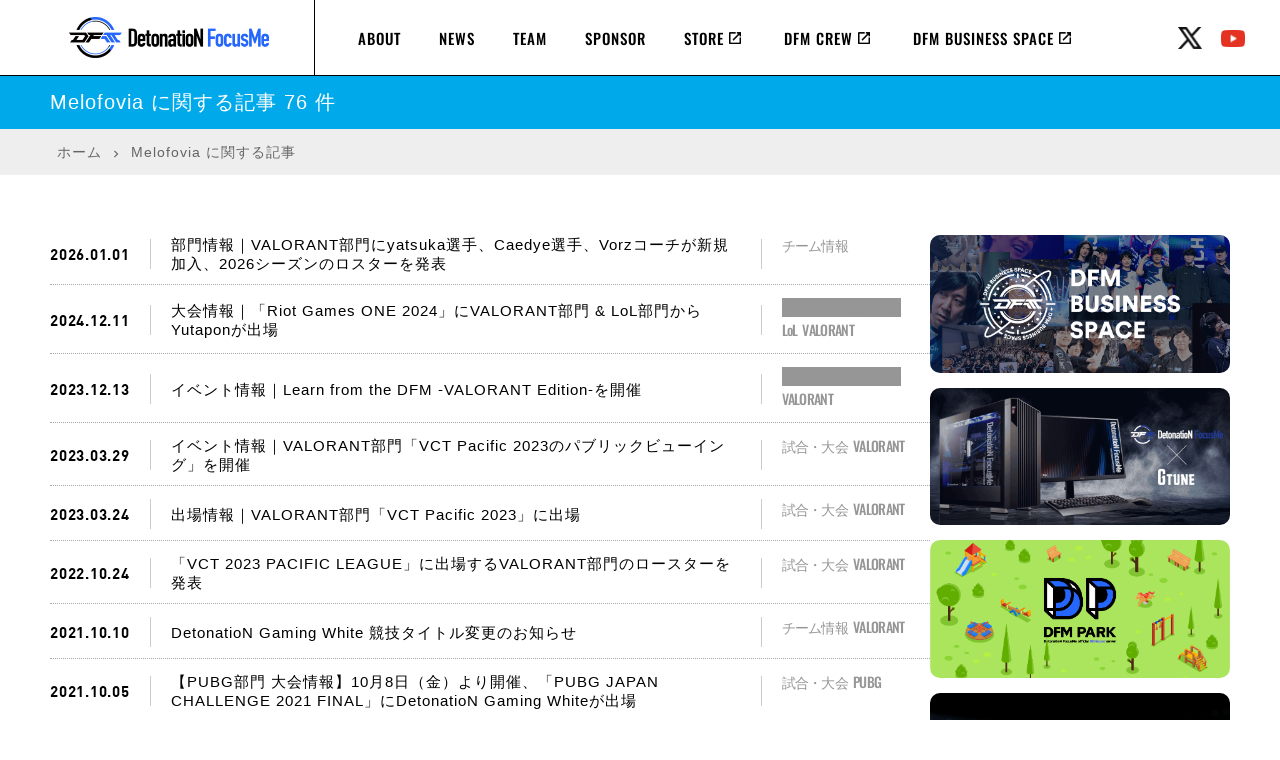

--- FILE ---
content_type: text/html; charset=UTF-8
request_url: https://team-detonation.net/tag/melofovia
body_size: 14523
content:
<!DOCTYPE html>
<html lang="ja">
<head prefix="og: http://ogp.me/ns# fb: http://ogp.me/ns/fb# article: http://ogp.me/ns/article#">
	<meta charset="UTF-8">
	<script type="text/javascript">
		if ((navigator.userAgent.indexOf('iPhone') > 0) || navigator.userAgent.indexOf('iPod') > 0 || navigator.userAgent.indexOf('Android') > 0) {
			document.write('<meta name="viewport" content="width=device-width, initial-scale=1">');
		} else {
			document.write('<meta name="viewport" content="width=1200, initial-scale=0">');
		}
	</script>
	<meta property="og:title" content="DetonatioN FocusMe"/>
	<meta property="og:type" content="website"/>
	<meta property="og:url" content="http://team-detonation.net/tag/melofovia"/>
	<meta property="og:image" content="https://team-detonation.net/wp-content/themes/detonation/assets/images/ogimage.png"/>
	<meta property="og:site_name" content="DetonatioN FocusMe"/>
	<meta property="og:description" content="Pro eSports Team &#8211; DetonatioN FocusMe"/>
	<meta name="twitter:card" content="summary">
			<meta name="twitter:site" content="@team_detonation">
	
	<link rel="apple-touch-icon-precomposed" href="https://team-detonation.net/wp-content/themes/detonation/images/webclip.png"/>
	<link rel="stylesheet" href="https://fonts.googleapis.com/icon?family=Material+Icons">
	<link rel="stylesheet" type="text/css" href="//cdn.jsdelivr.net/npm/slick-carousel@1.8.1/slick/slick.css"/>
	<script src="https://ajax.googleapis.com/ajax/libs/jquery/1.12.4/jquery.min.js"></script>
	<!-- drawer.js -->
	<script src="https://cdnjs.cloudflare.com/ajax/libs/iScroll/5.1.3/iscroll.min.js"></script>
	<script src="https://cdnjs.cloudflare.com/ajax/libs/drawer/3.2.1/js/drawer.min.js"></script>
	<script type="text/javascript" src="//cdn.jsdelivr.net/npm/slick-carousel@1.8.1/slick/slick.min.js"></script>
	<title>Melofovia &#8211; DetonatioN FocusMe</title>
<meta name='robots' content='max-image-preview:large' />
<link rel='dns-prefetch' href='//stats.wp.com' />
<script type="text/javascript">
/* <![CDATA[ */
window._wpemojiSettings = {"baseUrl":"https:\/\/s.w.org\/images\/core\/emoji\/15.0.3\/72x72\/","ext":".png","svgUrl":"https:\/\/s.w.org\/images\/core\/emoji\/15.0.3\/svg\/","svgExt":".svg","source":{"concatemoji":"https:\/\/team-detonation.net\/wp-includes\/js\/wp-emoji-release.min.js?ver=6.6.4"}};
/*! This file is auto-generated */
!function(i,n){var o,s,e;function c(e){try{var t={supportTests:e,timestamp:(new Date).valueOf()};sessionStorage.setItem(o,JSON.stringify(t))}catch(e){}}function p(e,t,n){e.clearRect(0,0,e.canvas.width,e.canvas.height),e.fillText(t,0,0);var t=new Uint32Array(e.getImageData(0,0,e.canvas.width,e.canvas.height).data),r=(e.clearRect(0,0,e.canvas.width,e.canvas.height),e.fillText(n,0,0),new Uint32Array(e.getImageData(0,0,e.canvas.width,e.canvas.height).data));return t.every(function(e,t){return e===r[t]})}function u(e,t,n){switch(t){case"flag":return n(e,"\ud83c\udff3\ufe0f\u200d\u26a7\ufe0f","\ud83c\udff3\ufe0f\u200b\u26a7\ufe0f")?!1:!n(e,"\ud83c\uddfa\ud83c\uddf3","\ud83c\uddfa\u200b\ud83c\uddf3")&&!n(e,"\ud83c\udff4\udb40\udc67\udb40\udc62\udb40\udc65\udb40\udc6e\udb40\udc67\udb40\udc7f","\ud83c\udff4\u200b\udb40\udc67\u200b\udb40\udc62\u200b\udb40\udc65\u200b\udb40\udc6e\u200b\udb40\udc67\u200b\udb40\udc7f");case"emoji":return!n(e,"\ud83d\udc26\u200d\u2b1b","\ud83d\udc26\u200b\u2b1b")}return!1}function f(e,t,n){var r="undefined"!=typeof WorkerGlobalScope&&self instanceof WorkerGlobalScope?new OffscreenCanvas(300,150):i.createElement("canvas"),a=r.getContext("2d",{willReadFrequently:!0}),o=(a.textBaseline="top",a.font="600 32px Arial",{});return e.forEach(function(e){o[e]=t(a,e,n)}),o}function t(e){var t=i.createElement("script");t.src=e,t.defer=!0,i.head.appendChild(t)}"undefined"!=typeof Promise&&(o="wpEmojiSettingsSupports",s=["flag","emoji"],n.supports={everything:!0,everythingExceptFlag:!0},e=new Promise(function(e){i.addEventListener("DOMContentLoaded",e,{once:!0})}),new Promise(function(t){var n=function(){try{var e=JSON.parse(sessionStorage.getItem(o));if("object"==typeof e&&"number"==typeof e.timestamp&&(new Date).valueOf()<e.timestamp+604800&&"object"==typeof e.supportTests)return e.supportTests}catch(e){}return null}();if(!n){if("undefined"!=typeof Worker&&"undefined"!=typeof OffscreenCanvas&&"undefined"!=typeof URL&&URL.createObjectURL&&"undefined"!=typeof Blob)try{var e="postMessage("+f.toString()+"("+[JSON.stringify(s),u.toString(),p.toString()].join(",")+"));",r=new Blob([e],{type:"text/javascript"}),a=new Worker(URL.createObjectURL(r),{name:"wpTestEmojiSupports"});return void(a.onmessage=function(e){c(n=e.data),a.terminate(),t(n)})}catch(e){}c(n=f(s,u,p))}t(n)}).then(function(e){for(var t in e)n.supports[t]=e[t],n.supports.everything=n.supports.everything&&n.supports[t],"flag"!==t&&(n.supports.everythingExceptFlag=n.supports.everythingExceptFlag&&n.supports[t]);n.supports.everythingExceptFlag=n.supports.everythingExceptFlag&&!n.supports.flag,n.DOMReady=!1,n.readyCallback=function(){n.DOMReady=!0}}).then(function(){return e}).then(function(){var e;n.supports.everything||(n.readyCallback(),(e=n.source||{}).concatemoji?t(e.concatemoji):e.wpemoji&&e.twemoji&&(t(e.twemoji),t(e.wpemoji)))}))}((window,document),window._wpemojiSettings);
/* ]]> */
</script>
<link rel='stylesheet' id='wp-block-library-css' href='https://team-detonation.net/wp-includes/css/dist/block-library/style.min.css?ver=6.6.4' type='text/css' media='all' />
<link rel='stylesheet' id='mediaelement-css' href='https://team-detonation.net/wp-includes/js/mediaelement/mediaelementplayer-legacy.min.css?ver=4.2.17' type='text/css' media='all' />
<link rel='stylesheet' id='wp-mediaelement-css' href='https://team-detonation.net/wp-includes/js/mediaelement/wp-mediaelement.min.css?ver=6.6.4' type='text/css' media='all' />
<style id='jetpack-sharing-buttons-style-inline-css' type='text/css'>
.jetpack-sharing-buttons__services-list{display:flex;flex-direction:row;flex-wrap:wrap;gap:0;list-style-type:none;margin:5px;padding:0}.jetpack-sharing-buttons__services-list.has-small-icon-size{font-size:12px}.jetpack-sharing-buttons__services-list.has-normal-icon-size{font-size:16px}.jetpack-sharing-buttons__services-list.has-large-icon-size{font-size:24px}.jetpack-sharing-buttons__services-list.has-huge-icon-size{font-size:36px}@media print{.jetpack-sharing-buttons__services-list{display:none!important}}.editor-styles-wrapper .wp-block-jetpack-sharing-buttons{gap:0;padding-inline-start:0}ul.jetpack-sharing-buttons__services-list.has-background{padding:1.25em 2.375em}
</style>
<style id='classic-theme-styles-inline-css' type='text/css'>
/*! This file is auto-generated */
.wp-block-button__link{color:#fff;background-color:#32373c;border-radius:9999px;box-shadow:none;text-decoration:none;padding:calc(.667em + 2px) calc(1.333em + 2px);font-size:1.125em}.wp-block-file__button{background:#32373c;color:#fff;text-decoration:none}
</style>
<style id='global-styles-inline-css' type='text/css'>
:root{--wp--preset--aspect-ratio--square: 1;--wp--preset--aspect-ratio--4-3: 4/3;--wp--preset--aspect-ratio--3-4: 3/4;--wp--preset--aspect-ratio--3-2: 3/2;--wp--preset--aspect-ratio--2-3: 2/3;--wp--preset--aspect-ratio--16-9: 16/9;--wp--preset--aspect-ratio--9-16: 9/16;--wp--preset--color--black: #000000;--wp--preset--color--cyan-bluish-gray: #abb8c3;--wp--preset--color--white: #ffffff;--wp--preset--color--pale-pink: #f78da7;--wp--preset--color--vivid-red: #cf2e2e;--wp--preset--color--luminous-vivid-orange: #ff6900;--wp--preset--color--luminous-vivid-amber: #fcb900;--wp--preset--color--light-green-cyan: #7bdcb5;--wp--preset--color--vivid-green-cyan: #00d084;--wp--preset--color--pale-cyan-blue: #8ed1fc;--wp--preset--color--vivid-cyan-blue: #0693e3;--wp--preset--color--vivid-purple: #9b51e0;--wp--preset--gradient--vivid-cyan-blue-to-vivid-purple: linear-gradient(135deg,rgba(6,147,227,1) 0%,rgb(155,81,224) 100%);--wp--preset--gradient--light-green-cyan-to-vivid-green-cyan: linear-gradient(135deg,rgb(122,220,180) 0%,rgb(0,208,130) 100%);--wp--preset--gradient--luminous-vivid-amber-to-luminous-vivid-orange: linear-gradient(135deg,rgba(252,185,0,1) 0%,rgba(255,105,0,1) 100%);--wp--preset--gradient--luminous-vivid-orange-to-vivid-red: linear-gradient(135deg,rgba(255,105,0,1) 0%,rgb(207,46,46) 100%);--wp--preset--gradient--very-light-gray-to-cyan-bluish-gray: linear-gradient(135deg,rgb(238,238,238) 0%,rgb(169,184,195) 100%);--wp--preset--gradient--cool-to-warm-spectrum: linear-gradient(135deg,rgb(74,234,220) 0%,rgb(151,120,209) 20%,rgb(207,42,186) 40%,rgb(238,44,130) 60%,rgb(251,105,98) 80%,rgb(254,248,76) 100%);--wp--preset--gradient--blush-light-purple: linear-gradient(135deg,rgb(255,206,236) 0%,rgb(152,150,240) 100%);--wp--preset--gradient--blush-bordeaux: linear-gradient(135deg,rgb(254,205,165) 0%,rgb(254,45,45) 50%,rgb(107,0,62) 100%);--wp--preset--gradient--luminous-dusk: linear-gradient(135deg,rgb(255,203,112) 0%,rgb(199,81,192) 50%,rgb(65,88,208) 100%);--wp--preset--gradient--pale-ocean: linear-gradient(135deg,rgb(255,245,203) 0%,rgb(182,227,212) 50%,rgb(51,167,181) 100%);--wp--preset--gradient--electric-grass: linear-gradient(135deg,rgb(202,248,128) 0%,rgb(113,206,126) 100%);--wp--preset--gradient--midnight: linear-gradient(135deg,rgb(2,3,129) 0%,rgb(40,116,252) 100%);--wp--preset--font-size--small: 13px;--wp--preset--font-size--medium: 20px;--wp--preset--font-size--large: 36px;--wp--preset--font-size--x-large: 42px;--wp--preset--spacing--20: 0.44rem;--wp--preset--spacing--30: 0.67rem;--wp--preset--spacing--40: 1rem;--wp--preset--spacing--50: 1.5rem;--wp--preset--spacing--60: 2.25rem;--wp--preset--spacing--70: 3.38rem;--wp--preset--spacing--80: 5.06rem;--wp--preset--shadow--natural: 6px 6px 9px rgba(0, 0, 0, 0.2);--wp--preset--shadow--deep: 12px 12px 50px rgba(0, 0, 0, 0.4);--wp--preset--shadow--sharp: 6px 6px 0px rgba(0, 0, 0, 0.2);--wp--preset--shadow--outlined: 6px 6px 0px -3px rgba(255, 255, 255, 1), 6px 6px rgba(0, 0, 0, 1);--wp--preset--shadow--crisp: 6px 6px 0px rgba(0, 0, 0, 1);}:where(.is-layout-flex){gap: 0.5em;}:where(.is-layout-grid){gap: 0.5em;}body .is-layout-flex{display: flex;}.is-layout-flex{flex-wrap: wrap;align-items: center;}.is-layout-flex > :is(*, div){margin: 0;}body .is-layout-grid{display: grid;}.is-layout-grid > :is(*, div){margin: 0;}:where(.wp-block-columns.is-layout-flex){gap: 2em;}:where(.wp-block-columns.is-layout-grid){gap: 2em;}:where(.wp-block-post-template.is-layout-flex){gap: 1.25em;}:where(.wp-block-post-template.is-layout-grid){gap: 1.25em;}.has-black-color{color: var(--wp--preset--color--black) !important;}.has-cyan-bluish-gray-color{color: var(--wp--preset--color--cyan-bluish-gray) !important;}.has-white-color{color: var(--wp--preset--color--white) !important;}.has-pale-pink-color{color: var(--wp--preset--color--pale-pink) !important;}.has-vivid-red-color{color: var(--wp--preset--color--vivid-red) !important;}.has-luminous-vivid-orange-color{color: var(--wp--preset--color--luminous-vivid-orange) !important;}.has-luminous-vivid-amber-color{color: var(--wp--preset--color--luminous-vivid-amber) !important;}.has-light-green-cyan-color{color: var(--wp--preset--color--light-green-cyan) !important;}.has-vivid-green-cyan-color{color: var(--wp--preset--color--vivid-green-cyan) !important;}.has-pale-cyan-blue-color{color: var(--wp--preset--color--pale-cyan-blue) !important;}.has-vivid-cyan-blue-color{color: var(--wp--preset--color--vivid-cyan-blue) !important;}.has-vivid-purple-color{color: var(--wp--preset--color--vivid-purple) !important;}.has-black-background-color{background-color: var(--wp--preset--color--black) !important;}.has-cyan-bluish-gray-background-color{background-color: var(--wp--preset--color--cyan-bluish-gray) !important;}.has-white-background-color{background-color: var(--wp--preset--color--white) !important;}.has-pale-pink-background-color{background-color: var(--wp--preset--color--pale-pink) !important;}.has-vivid-red-background-color{background-color: var(--wp--preset--color--vivid-red) !important;}.has-luminous-vivid-orange-background-color{background-color: var(--wp--preset--color--luminous-vivid-orange) !important;}.has-luminous-vivid-amber-background-color{background-color: var(--wp--preset--color--luminous-vivid-amber) !important;}.has-light-green-cyan-background-color{background-color: var(--wp--preset--color--light-green-cyan) !important;}.has-vivid-green-cyan-background-color{background-color: var(--wp--preset--color--vivid-green-cyan) !important;}.has-pale-cyan-blue-background-color{background-color: var(--wp--preset--color--pale-cyan-blue) !important;}.has-vivid-cyan-blue-background-color{background-color: var(--wp--preset--color--vivid-cyan-blue) !important;}.has-vivid-purple-background-color{background-color: var(--wp--preset--color--vivid-purple) !important;}.has-black-border-color{border-color: var(--wp--preset--color--black) !important;}.has-cyan-bluish-gray-border-color{border-color: var(--wp--preset--color--cyan-bluish-gray) !important;}.has-white-border-color{border-color: var(--wp--preset--color--white) !important;}.has-pale-pink-border-color{border-color: var(--wp--preset--color--pale-pink) !important;}.has-vivid-red-border-color{border-color: var(--wp--preset--color--vivid-red) !important;}.has-luminous-vivid-orange-border-color{border-color: var(--wp--preset--color--luminous-vivid-orange) !important;}.has-luminous-vivid-amber-border-color{border-color: var(--wp--preset--color--luminous-vivid-amber) !important;}.has-light-green-cyan-border-color{border-color: var(--wp--preset--color--light-green-cyan) !important;}.has-vivid-green-cyan-border-color{border-color: var(--wp--preset--color--vivid-green-cyan) !important;}.has-pale-cyan-blue-border-color{border-color: var(--wp--preset--color--pale-cyan-blue) !important;}.has-vivid-cyan-blue-border-color{border-color: var(--wp--preset--color--vivid-cyan-blue) !important;}.has-vivid-purple-border-color{border-color: var(--wp--preset--color--vivid-purple) !important;}.has-vivid-cyan-blue-to-vivid-purple-gradient-background{background: var(--wp--preset--gradient--vivid-cyan-blue-to-vivid-purple) !important;}.has-light-green-cyan-to-vivid-green-cyan-gradient-background{background: var(--wp--preset--gradient--light-green-cyan-to-vivid-green-cyan) !important;}.has-luminous-vivid-amber-to-luminous-vivid-orange-gradient-background{background: var(--wp--preset--gradient--luminous-vivid-amber-to-luminous-vivid-orange) !important;}.has-luminous-vivid-orange-to-vivid-red-gradient-background{background: var(--wp--preset--gradient--luminous-vivid-orange-to-vivid-red) !important;}.has-very-light-gray-to-cyan-bluish-gray-gradient-background{background: var(--wp--preset--gradient--very-light-gray-to-cyan-bluish-gray) !important;}.has-cool-to-warm-spectrum-gradient-background{background: var(--wp--preset--gradient--cool-to-warm-spectrum) !important;}.has-blush-light-purple-gradient-background{background: var(--wp--preset--gradient--blush-light-purple) !important;}.has-blush-bordeaux-gradient-background{background: var(--wp--preset--gradient--blush-bordeaux) !important;}.has-luminous-dusk-gradient-background{background: var(--wp--preset--gradient--luminous-dusk) !important;}.has-pale-ocean-gradient-background{background: var(--wp--preset--gradient--pale-ocean) !important;}.has-electric-grass-gradient-background{background: var(--wp--preset--gradient--electric-grass) !important;}.has-midnight-gradient-background{background: var(--wp--preset--gradient--midnight) !important;}.has-small-font-size{font-size: var(--wp--preset--font-size--small) !important;}.has-medium-font-size{font-size: var(--wp--preset--font-size--medium) !important;}.has-large-font-size{font-size: var(--wp--preset--font-size--large) !important;}.has-x-large-font-size{font-size: var(--wp--preset--font-size--x-large) !important;}
:where(.wp-block-post-template.is-layout-flex){gap: 1.25em;}:where(.wp-block-post-template.is-layout-grid){gap: 1.25em;}
:where(.wp-block-columns.is-layout-flex){gap: 2em;}:where(.wp-block-columns.is-layout-grid){gap: 2em;}
:root :where(.wp-block-pullquote){font-size: 1.5em;line-height: 1.6;}
</style>
<link rel='stylesheet' id='contact-form-7-css' href='https://team-detonation.net/wp-content/plugins/contact-form-7/includes/css/styles.css?ver=6.0.6' type='text/css' media='all' />
<!--n2css--><!--n2js--><link rel="https://api.w.org/" href="https://team-detonation.net/wp-json/" /><link rel="alternate" title="JSON" type="application/json" href="https://team-detonation.net/wp-json/wp/v2/tags/223" /><meta name="cdp-version" content="1.4.9" />	<style>img#wpstats{display:none}</style>
		<link rel="icon" href="https://team-detonation.net/wp-content/uploads/2022/12/cropped-DFM_LOGO_black-1-32x32.png" sizes="32x32" />
<link rel="icon" href="https://team-detonation.net/wp-content/uploads/2022/12/cropped-DFM_LOGO_black-1-192x192.png" sizes="192x192" />
<link rel="apple-touch-icon" href="https://team-detonation.net/wp-content/uploads/2022/12/cropped-DFM_LOGO_black-1-180x180.png" />
<meta name="msapplication-TileImage" content="https://team-detonation.net/wp-content/uploads/2022/12/cropped-DFM_LOGO_black-1-270x270.png" />
		<style type="text/css" id="wp-custom-css">
			/*
ここに独自の CSS を追加することができます。

詳しくは上のヘルプアイコンをクリックしてください。
*/

blockquote, h1, h2, h3, h4, h5, h6, ol li, ul li {
    line-height: 1.3em !important;
}

.renew-date {
    margin: 10px 0 6px !important;
}

article div .cms-format p,
article div .cms-format ul {
	font-size: 1.6rem !important;
}

article div .cms-format a {
	color: #0640c2 !important;
}

article div .cms-format h2:before {
    background: #2567fd !important;
}

article div .cms-format table.n th {
    background-color: #3163d4 !important;
}

article div .cms-format table.m td, .cms-format table.n td {
    background: #ebf0fc !important;
}

article div .cms-format ul li {
    margin-bottom: 1.2rem !important;
	line-height: 2.2rem !important;
}

article div .cms-format h3 {
    margin-bottom: 1.2rem !important;
	font-weight: bold;
}

article .dt-related-posts ul li a {
    color: black !important;
}

article .dt-related-posts ul li a:hover {
    color: #0640c2 !important;
}

.categoryid-2106 .entry-eyecatch {
	display: none;
}

.categoryid-2106  .dt-related-posts {
	display: none;
}

.categoryid-2106 .date {
	display: none;
}

.categoryid-2106 .emoji {
	height: 1em;
	vertical-align: middle;
}

.sponsor-image-wrap {
	align-items: center;
}

/* Google reCAPTCHA v3の認証済みバッジを非表示にする */
.grecaptcha-badge { visibility: hidden; }

#breadcrumbs-container #site-header ul nav, #site-header #breadcrumbs-container ul nav, #site-header .container nav {
	width: auto!important;
}

.container #menu-mainmenu li.icon-external a {
    background-position: top 18px right 24px!important;
    padding-right: 41px!important;
}		</style>
			<script src="https://team-detonation.net/wp-content/themes/detonation/assets/js/main.min.js?1_6"></script>
	<link rel="stylesheet" href="https://team-detonation.net/wp-content/themes/detonation/assets/css/main.min.css?20221212">
	<link rel="stylesheet" href="https://team-detonation.net/wp-content/themes/detonation/mystyle.css?1768381648">
	<style type="text/css">.icon-news-dng{background:#2567ec !important;}.tag-game-dng{border-color:#2567ec!important; color:#2567ec !important;}.icon-game-dng{background-color:#2567ec!important;}.icon-news-lol{background:#ffcb23 !important;}.tag-game-lol{border-color:#ffcb23!important; color:#ffcb23 !important;}.icon-game-lol{background-color:#ffcb23!important;}.icon-news-lol-academy{background:#ffcb23 !important;}.tag-game-lol-academy{border-color:#ffcb23!important; color:#ffcb23 !important;}.icon-game-lol-academy{background-color:#ffcb23!important;}.icon-news-valorant{background:#ff4655 !important;}.tag-game-valorant{border-color:#ff4655!important; color:#ff4655 !important;}.icon-game-valorant{background-color:#ff4655!important;}.icon-news-event{background:#969696 !important;}.tag-game-event{border-color:#969696!important; color:#969696 !important;}.icon-game-event{background-color:#969696!important;}.icon-news-ssbro{background:#ff0e2a !important;}.tag-game-ssbro{border-color:#ff0e2a!important; color:#ff0e2a !important;}.icon-game-ssbro{background-color:#ff0e2a!important;}.icon-news-fightinggames{background:#d4003a !important;}.tag-game-fightinggames{border-color:#d4003a!important; color:#d4003a !important;}.icon-game-fightinggames{background-color:#d4003a!important;}.icon-news-efootball{background:#4820cc !important;}.tag-game-efootball{border-color:#4820cc!important; color:#4820cc !important;}.icon-game-efootball{background-color:#4820cc!important;}.icon-news-identityv{background:#6aa4ba !important;}.tag-game-identityv{border-color:#6aa4ba!important; color:#6aa4ba !important;}.icon-game-identityv{background-color:#6aa4ba!important;}.icon-news-shadowverse{background:#0368c9 !important;}.tag-game-shadowverse{border-color:#0368c9!important; color:#0368c9 !important;}.icon-game-shadowverse{background-color:#0368c9!important;}.icon-news-csgo{background:#f4b545 !important;}.tag-game-csgo{border-color:#f4b545!important; color:#f4b545 !important;}.icon-game-csgo{background-color:#f4b545!important;}.icon-news-vainglory{background:#7e44ad !important;}.tag-game-vainglory{border-color:#7e44ad!important; color:#7e44ad !important;}.icon-game-vainglory{background-color:#7e44ad!important;}.icon-news-blacksquad{background:#417c25 !important;}.tag-game-blacksquad{border-color:#417c25!important; color:#417c25 !important;}.icon-game-blacksquad{background-color:#417c25!important;}.icon-news-pubg-mobile{background:#fccf3a !important;}.tag-game-pubg-mobile{border-color:#fccf3a!important; color:#fccf3a !important;}.icon-game-pubg-mobile{background-color:#fccf3a!important;}.icon-news-splatoon{background:#fd00af !important;}.tag-game-splatoon{border-color:#fd00af!important; color:#fd00af !important;}.icon-game-splatoon{background-color:#fd00af!important;}.icon-news-pubg{background:#dd8b1f !important;}.tag-game-pubg{border-color:#dd8b1f!important; color:#dd8b1f !important;}.icon-game-pubg{background-color:#dd8b1f!important;}.icon-news-call-of-duty-ww2{background:#9e9040 !important;}.tag-game-call-of-duty-ww2{border-color:#9e9040!important; color:#9e9040 !important;}.icon-game-call-of-duty-ww2{background-color:#9e9040!important;}.icon-news-clashroyale{background:#39b1bd !important;}.tag-game-clashroyale{border-color:#39b1bd!important; color:#39b1bd !important;}.icon-game-clashroyale{background-color:#39b1bd!important;}.icon-news-bf4{background:#85c7f7 !important;}.tag-game-bf4{border-color:#85c7f7!important; color:#85c7f7 !important;}.icon-game-bf4{background-color:#85c7f7!important;}.icon-news-sc2{background:#651c69 !important;}.tag-game-sc2{border-color:#651c69!important; color:#651c69 !important;}.icon-game-sc2{background-color:#651c69!important;}.icon-news-wild-rift{background:#00b79c !important;}.tag-game-wild-rift{border-color:#00b79c!important; color:#00b79c !important;}.icon-game-wild-rift{background-color:#00b79c!important;}.icon-news-ocg{background:#92d91f !important;}.tag-game-ocg{border-color:#92d91f!important; color:#92d91f !important;}.icon-game-ocg{background-color:#92d91f!important;}.icon-news-overwatch{background:#ea7a2c !important;}.tag-game-overwatch{border-color:#ea7a2c!important; color:#ea7a2c !important;}.icon-game-overwatch{background-color:#ea7a2c!important;}</style>
	<link rel="shortcut icon" href="/wp-content/themes/detonation/assets/images/icon/favicon.ico">
	<link rel="apple-touch-icon" href="/wp-content/themes/detonation/assets/images/icon/apple-touch-icon.png">
	<link rel="icon" type="image/png" href="/wp-content/themes/detonation/assets/images/icon/android-chrome-192x192.png">
</head>
<body class="archive tag tag-melofovia tag-223 drawer drawer--left group-blog">
<header id="site-header">
	<div class="container">
		<button type="button" class="drawer-toggle drawer-hamburger">
			<span class="sr-only"></span>
			<span class="drawer-hamburger-icon"></span>
		</button>
		<div class="logo-nav-wrap">
			<div class="logo"><a href="/"><img src="https://team-detonation.net/wp-content/themes/detonation/assets/images/logo.png"></a></div>
			<div class="nav-box show-pc">
				<nav role="navigation">
					<ul id="menu-mainmenu" class="nav navbar-nav"><li id="menu-item-40615" class="menu-item menu-item-type-custom menu-item-object-custom menu-item-40615"><a href="/aboutus">ABOUT</a></li>
<li id="menu-item-40616" class="menu-item menu-item-type-custom menu-item-object-custom menu-item-40616"><a href="/news">NEWS</a></li>
<li id="menu-item-40617" class="menu-item menu-item-type-custom menu-item-object-custom menu-item-40617"><a href="/teams">TEAM</a></li>
<li id="menu-item-40618" class="icon-none menu-item menu-item-type-custom menu-item-object-custom menu-item-40618"><a href="/team-sponsors">SPONSOR</a></li>
<li id="menu-item-40963" class="icon-external menu-item menu-item-type-custom menu-item-object-custom menu-item-40963"><a target="_blank" rel="noopener" href="https://store.team-detonation.net/">STORE</a></li>
<li id="menu-item-42010" class="icon-external menu-item menu-item-type-custom menu-item-object-custom menu-item-42010"><a target="_blank" rel="noopener" href="https://dfmcrew.bitfan.id/">DFM CREW</a></li>
<li id="menu-item-49262" class="icon-external menu-item menu-item-type-custom menu-item-object-custom menu-item-49262"><a target="_blank" rel="noopener" href="https://team-detonation.net/DFMBusinessSpace_Mobile/">DFM BUSINESS SPACE</a></li>
</ul>				</nav>
			</div>
		</div>
		<div class="social-links show-pc">
			<ul class="list-unstyled">
				<li><a class="twitter" href="https://twitter.com/team_detonation" title="twitter" target="_blank">twitter</a></li>
				<li><a class="youtube" href="https://www.youtube.com/@DetonatioNFocusMe" title="Youtube" target="_blank">youtube</a></li>
			</ul>
		</div>
	</div>
</header>
<nav class="drawer-nav" role="navigation">
	<ul class="drawer-menu">
		<div class="logo"><a href="/"><img src="https://team-detonation.net/wp-content/themes/detonation/assets/images/logo.png"></a></div>
		<ul id="menu-mainmenu" class="nav navbar-nav"><li id="menu-item-40615" class="menu-item menu-item-type-custom menu-item-object-custom menu-item-40615"><a href="/aboutus">ABOUT</a></li>
<li id="menu-item-40616" class="menu-item menu-item-type-custom menu-item-object-custom menu-item-40616"><a href="/news">NEWS</a></li>
<li id="menu-item-40617" class="menu-item menu-item-type-custom menu-item-object-custom menu-item-40617"><a href="/teams">TEAM</a></li>
<li id="menu-item-40618" class="icon-none menu-item menu-item-type-custom menu-item-object-custom menu-item-40618"><a href="/team-sponsors">SPONSOR</a></li>
<li id="menu-item-40963" class="icon-external menu-item menu-item-type-custom menu-item-object-custom menu-item-40963"><a target="_blank" rel="noopener" href="https://store.team-detonation.net/">STORE</a></li>
<li id="menu-item-42010" class="icon-external menu-item menu-item-type-custom menu-item-object-custom menu-item-42010"><a target="_blank" rel="noopener" href="https://dfmcrew.bitfan.id/">DFM CREW</a></li>
<li id="menu-item-49262" class="icon-external menu-item menu-item-type-custom menu-item-object-custom menu-item-49262"><a target="_blank" rel="noopener" href="https://team-detonation.net/DFMBusinessSpace_Mobile/">DFM BUSINESS SPACE</a></li>
</ul>	</ul>
</nav>



	<div id="static-page-header-container">
		<h1 class="container">Melofovia  に関する記事 76 件</h1>
	</div>
	<div id="breadcrumbs-container">
		<ul class="breadcrumbs"><li class="haslink"><a href="https://team-detonation.net">ホーム</a></li><li><a>Melofovia に関する記事</a></li></ul>	</div>
<div id="content" class="container">
	<main id="content-main">
					<div id="news-archive">
				<ul class="news no-margin">
											<li>
							<a class="news-link" href="https://team-detonation.net/news/50003">
								<div class="custom-font date">2026.01.01</div>
								<div class="border">&nbsp;</div>
								<div class="title">部門情報｜VALORANT部門にyatsuka選手、Caedye選手、Vorzコーチが新規加入、2026シーズンのロスターを発表</div>
								<div class="border">&nbsp;</div>
							</a>
							<div class="game-tag"><a href="https://team-detonation.net/news/category/general"><span class="icon-news icon-news-general">チーム情報</span></a><span class=""></span></div>
						</li>
											<li>
							<a class="news-link" href="https://team-detonation.net/news/46348">
								<div class="custom-font date">2024.12.11</div>
								<div class="border">&nbsp;</div>
								<div class="title">大会情報｜「Riot Games ONE 2024」にVALORANT部門 &#038; LoL部門からYutaponが出場</div>
								<div class="border">&nbsp;</div>
							</a>
							<div class="game-tag"><a href="https://team-detonation.net/news/category/event"><span class="icon-news icon-news-event">イベント・出演情報</span></a><a href="https://team-detonation.net/news/game/lol"><span class="icon-news icon-news-">LoL</span></a><a href="https://team-detonation.net/news/game/valorant"><span class="icon-news icon-news-">VALORANT</span></a></div>
						</li>
											<li>
							<a class="news-link" href="https://team-detonation.net/news/43185">
								<div class="custom-font date">2023.12.13</div>
								<div class="border">&nbsp;</div>
								<div class="title">イベント情報｜Learn from the DFM -VALORANT Edition-を開催</div>
								<div class="border">&nbsp;</div>
							</a>
							<div class="game-tag"><a href="https://team-detonation.net/news/category/event"><span class="icon-news icon-news-event">イベント・出演情報</span></a><a href="https://team-detonation.net/news/game/valorant"><span class="icon-news icon-news-">VALORANT</span></a></div>
						</li>
											<li>
							<a class="news-link" href="https://team-detonation.net/news/41700">
								<div class="custom-font date">2023.03.29</div>
								<div class="border">&nbsp;</div>
								<div class="title">イベント情報｜VALORANT部門「VCT Pacific 2023のパブリックビューイング」を開催</div>
								<div class="border">&nbsp;</div>
							</a>
							<div class="game-tag"><a href="https://team-detonation.net/news/category/match"><span class="icon-news icon-news-match">試合・大会</span></a><a href="https://team-detonation.net/news/game/valorant"><span class="icon-news icon-news-">VALORANT</span></a></div>
						</li>
											<li>
							<a class="news-link" href="https://team-detonation.net/news/41649">
								<div class="custom-font date">2023.03.24</div>
								<div class="border">&nbsp;</div>
								<div class="title">出場情報｜VALORANT部門「VCT Pacific 2023」に出場</div>
								<div class="border">&nbsp;</div>
							</a>
							<div class="game-tag"><a href="https://team-detonation.net/news/category/match"><span class="icon-news icon-news-match">試合・大会</span></a><a href="https://team-detonation.net/news/game/valorant"><span class="icon-news icon-news-">VALORANT</span></a></div>
						</li>
											<li>
							<a class="news-link" href="https://team-detonation.net/news/39976">
								<div class="custom-font date">2022.10.24</div>
								<div class="border">&nbsp;</div>
								<div class="title">「VCT 2023 PACIFIC LEAGUE」に出場するVALORANT部門のロースターを発表</div>
								<div class="border">&nbsp;</div>
							</a>
							<div class="game-tag"><a href="https://team-detonation.net/news/category/match"><span class="icon-news icon-news-match">試合・大会</span></a><a href="https://team-detonation.net/news/game/valorant"><span class="icon-news icon-news-">VALORANT</span></a></div>
						</li>
											<li>
							<a class="news-link" href="https://team-detonation.net/news/36297">
								<div class="custom-font date">2021.10.10</div>
								<div class="border">&nbsp;</div>
								<div class="title">DetonatioN Gaming White 競技タイトル変更のお知らせ</div>
								<div class="border">&nbsp;</div>
							</a>
							<div class="game-tag"><a href="https://team-detonation.net/news/category/general"><span class="icon-news icon-news-general">チーム情報</span></a><a href="https://team-detonation.net/news/game/valorant"><span class="icon-news icon-news-">VALORANT</span></a></div>
						</li>
											<li>
							<a class="news-link" href="https://team-detonation.net/news/36178">
								<div class="custom-font date">2021.10.05</div>
								<div class="border">&nbsp;</div>
								<div class="title">【PUBG部門 大会情報】10月8日（金）より開催、「PUBG JAPAN CHALLENGE 2021 FINAL」にDetonatioN Gaming Whiteが出場</div>
								<div class="border">&nbsp;</div>
							</a>
							<div class="game-tag"><a href="https://team-detonation.net/news/category/match"><span class="icon-news icon-news-match">試合・大会</span></a><a href="https://team-detonation.net/news/game/pubg"><span class="icon-news icon-news-">PUBG</span></a></div>
						</li>
											<li>
							<a class="news-link" href="https://team-detonation.net/news/35671">
								<div class="custom-font date">2021.09.14</div>
								<div class="border">&nbsp;</div>
								<div class="title">【PUBG部門 大会情報】9月16日（木）より開催、国際大会「PUBG CONTINENTAL SERIES 5 ASIA」にDetonatioN Gaming Whiteが日本代表として出場</div>
								<div class="border">&nbsp;</div>
							</a>
							<div class="game-tag"><a href="https://team-detonation.net/news/category/match"><span class="icon-news icon-news-match">試合・大会</span></a><a href="https://team-detonation.net/news/game/pubg"><span class="icon-news icon-news-">PUBG</span></a></div>
						</li>
											<li>
							<a class="news-link" href="https://team-detonation.net/news/35095">
								<div class="custom-font date">2021.07.21</div>
								<div class="border">&nbsp;</div>
								<div class="title">【PUBG部門 大会情報】7月21日（水）より開催、国際大会「PUBG WEEKLY SERIES: EAST ASIA」Phase2にDetonatioN Gaming Whiteが日本代表として出場</div>
								<div class="border">&nbsp;</div>
							</a>
							<div class="game-tag"><a href="https://team-detonation.net/news/category/match"><span class="icon-news icon-news-match">試合・大会</span></a><a href="https://team-detonation.net/news/game/pubg"><span class="icon-news icon-news-">PUBG</span></a></div>
						</li>
											<li>
							<a class="news-link" href="https://team-detonation.net/news/34672">
								<div class="custom-font date">2021.06.07</div>
								<div class="border">&nbsp;</div>
								<div class="title">【PUBG部門 大会情報】6月8日（火）より開催「PUBG JAPAN CHALLENGE Phase2 本戦」DetonatioN Gaming Whiteが出場</div>
								<div class="border">&nbsp;</div>
							</a>
							<div class="game-tag"><a href="https://team-detonation.net/news/category/match"><span class="icon-news icon-news-match">試合・大会</span></a><a href="https://team-detonation.net/news/game/pubg"><span class="icon-news icon-news-">PUBG</span></a></div>
						</li>
											<li>
							<a class="news-link" href="https://team-detonation.net/news/34005">
								<div class="custom-font date">2021.04.13</div>
								<div class="border">&nbsp;</div>
								<div class="title">【PUBG部門 大会情報】4月14日（水）より開催、東アジア国際大会「PUBG Weekly Series : EAST ASIA」Phase1にDetonatioN Gaming Whiteが日本代表として出場</div>
								<div class="border">&nbsp;</div>
							</a>
							<div class="game-tag"><a href="https://team-detonation.net/news/category/match"><span class="icon-news icon-news-match">試合・大会</span></a><a href="https://team-detonation.net/news/game/pubg"><span class="icon-news icon-news-">PUBG</span></a></div>
						</li>
											<li>
							<a class="news-link" href="https://team-detonation.net/news/33837">
								<div class="custom-font date">2021.04.09</div>
								<div class="border">&nbsp;</div>
								<div class="title">DetonatioN Gaming、「OPENREC.tv」にてeスポーツバラエティ番組「DNGはこおし」を2021年4月12日（月）19:00より放送開始</div>
								<div class="border">&nbsp;</div>
							</a>
							<div class="game-tag"><a href="https://team-detonation.net/news/category/broadcast"><span class="icon-news icon-news-broadcast">番組配信</span></a><a href="https://team-detonation.net/news/category/general"><span class="icon-news icon-news-general">チーム情報</span></a><a href="https://team-detonation.net/news/game/dng"><span class="icon-news icon-news-">DFM</span></a></div>
						</li>
											<li>
							<a class="news-link" href="https://team-detonation.net/news/33795">
								<div class="custom-font date">2021.04.05</div>
								<div class="border">&nbsp;</div>
								<div class="title">【PUBG部門 大会情報】4月6日（火）より開催『PUBG』国際大会「Asia Pacific Predator League 2020/21 Grand Finals」にDetonatioN Gaming Whiteが日本代表として出場</div>
								<div class="border">&nbsp;</div>
							</a>
							<div class="game-tag"><a href="https://team-detonation.net/news/category/match"><span class="icon-news icon-news-match">試合・大会</span></a><a href="https://team-detonation.net/news/game/pubg"><span class="icon-news icon-news-">PUBG</span></a></div>
						</li>
											<li>
							<a class="news-link" href="https://team-detonation.net/news/32827">
								<div class="custom-font date">2021.01.28</div>
								<div class="border">&nbsp;</div>
								<div class="title">【PUBG部門 大会情報】2月1日（月）より開催『PUBG』世界大会「PUBG GLOBAL INVITATIONAL.S」にDetonatioN Gaming Whiteが日本代表として出場</div>
								<div class="border">&nbsp;</div>
							</a>
							<div class="game-tag"><a href="https://team-detonation.net/news/category/match"><span class="icon-news icon-news-match">試合・大会</span></a><a href="https://team-detonation.net/news/game/pubg"><span class="icon-news icon-news-">PUBG</span></a></div>
						</li>
											<li>
							<a class="news-link" href="https://team-detonation.net/news/32633">
								<div class="custom-font date">2021.01.08</div>
								<div class="border">&nbsp;</div>
								<div class="title">【PUBG部門 大会情報】1月6日（水）から開催される「PUBG WEEKLY SERIES: EAST ASIA Pre-Season」にDetonatioN Gaming Whiteが出場！</div>
								<div class="border">&nbsp;</div>
							</a>
							<div class="game-tag"><a href="https://team-detonation.net/news/category/match"><span class="icon-news icon-news-match">試合・大会</span></a><a href="https://team-detonation.net/news/game/pubg"><span class="icon-news icon-news-">PUBG</span></a></div>
						</li>
											<li>
							<a class="news-link" href="https://team-detonation.net/news/32612">
								<div class="custom-font date">2021.01.05</div>
								<div class="border">&nbsp;</div>
								<div class="title">【新春ドン勝乱舞 sponsored by AQUOS】追加発表！</div>
								<div class="border">&nbsp;</div>
							</a>
							<div class="game-tag"><a href="https://team-detonation.net/news/category/event"><span class="icon-news icon-news-event">イベント・出演情報</span></a><a href="https://team-detonation.net/news/game/dng"><span class="icon-news icon-news-">DFM</span></a><a href="https://team-detonation.net/news/game/pubg"><span class="icon-news icon-news-">PUBG</span></a></div>
						</li>
											<li>
							<a class="news-link" href="https://team-detonation.net/news/32552">
								<div class="custom-font date">2020.12.25</div>
								<div class="border">&nbsp;</div>
								<div class="title">【PUBG部門 出演情報】株式会社テクノブラッドが主催する「TechnoBlood イベントマッチ」に解説としてMelofovia選手がゲスト出演！</div>
								<div class="border">&nbsp;</div>
							</a>
							<div class="game-tag"><a href="https://team-detonation.net/news/category/event"><span class="icon-news icon-news-event">イベント・出演情報</span></a><a href="https://team-detonation.net/news/game/pubg"><span class="icon-news icon-news-">PUBG</span></a></div>
						</li>
											<li>
							<a class="news-link" href="https://team-detonation.net/news/32344">
								<div class="custom-font date">2020.12.25</div>
								<div class="border">&nbsp;</div>
								<div class="title">【新春ドン勝乱舞 sponsored by AQUOS】2021年1月11日（月/祝）にDNG主催『PUBG MOBILE』のオンラインイベントを開催！</div>
								<div class="border">&nbsp;</div>
							</a>
							<div class="game-tag"><a href="https://team-detonation.net/news/category/event"><span class="icon-news icon-news-event">イベント・出演情報</span></a><a href="https://team-detonation.net/news/game/dng"><span class="icon-news icon-news-">DFM</span></a><a href="https://team-detonation.net/news/game/pubg"><span class="icon-news icon-news-">PUBG</span></a></div>
						</li>
											<li>
							<a class="news-link" href="https://team-detonation.net/news/32473">
								<div class="custom-font date">2020.12.18</div>
								<div class="border">&nbsp;</div>
								<div class="title">【PUBG部門 大会情報】12月19日（土）、20日（日）に開催される「PJS WINTER INVITATIONAL 2020」にDetonatioN Gaming Whiteが出場！</div>
								<div class="border">&nbsp;</div>
							</a>
							<div class="game-tag"><a href="https://team-detonation.net/news/category/match"><span class="icon-news icon-news-match">試合・大会</span></a><a href="https://team-detonation.net/news/game/pubg"><span class="icon-news icon-news-">PUBG</span></a></div>
						</li>
											<li>
							<a class="news-link" href="https://team-detonation.net/news/32208">
								<div class="custom-font date">2020.12.10</div>
								<div class="border">&nbsp;</div>
								<div class="title">【PUBG部門 大会情報】12月10日（木）から開催される「AfreecaTV PUBG League: 2020 Winter Season」にDetonatioN Gaming Whiteが出場！</div>
								<div class="border">&nbsp;</div>
							</a>
							<div class="game-tag"><a href="https://team-detonation.net/news/category/match"><span class="icon-news icon-news-match">試合・大会</span></a><a href="https://team-detonation.net/news/game/pubg"><span class="icon-news icon-news-">PUBG</span></a></div>
						</li>
											<li>
							<a class="news-link" href="https://team-detonation.net/news/32170">
								<div class="custom-font date">2020.12.03</div>
								<div class="border">&nbsp;</div>
								<div class="title">【PUBG部門 大会情報】12月5日（土）に開催される「Esports 日韓交流戦 ～PUBG～」にDetonatioN Gaming Whiteが出場！</div>
								<div class="border">&nbsp;</div>
							</a>
							<div class="game-tag"><a href="https://team-detonation.net/news/category/match"><span class="icon-news icon-news-match">試合・大会</span></a><a href="https://team-detonation.net/news/game/pubg"><span class="icon-news icon-news-">PUBG</span></a></div>
						</li>
											<li>
							<a class="news-link" href="https://team-detonation.net/news/31944">
								<div class="custom-font date">2020.11.26</div>
								<div class="border">&nbsp;</div>
								<div class="title">【PUBG部門 大会情報】11月27日（金）28日（土）に開催される国際大会「INCHEON CHALLENGE CUP」にDetonatioN Gaming Whiteが出場！</div>
								<div class="border">&nbsp;</div>
							</a>
							<div class="game-tag"><a href="https://team-detonation.net/news/category/match"><span class="icon-news icon-news-match">試合・大会</span></a><a href="https://team-detonation.net/news/game/pubg"><span class="icon-news icon-news-">PUBG</span></a></div>
						</li>
											<li>
							<a class="news-link" href="https://team-detonation.net/news/31708">
								<div class="custom-font date">2020.11.05</div>
								<div class="border">&nbsp;</div>
								<div class="title">【PUBG部門 大会情報】11月5日（木）から11月20日（金）にかけて開催される国際大会「PUBG CONTINENTAL SERIES 3 （PCS3）ASIA」にDetonatioN Gaming Whiteが出場！</div>
								<div class="border">&nbsp;</div>
							</a>
							<div class="game-tag"><a href="https://team-detonation.net/news/category/match"><span class="icon-news icon-news-match">試合・大会</span></a><a href="https://team-detonation.net/news/game/pubg"><span class="icon-news icon-news-">PUBG</span></a></div>
						</li>
											<li>
							<a class="news-link" href="https://team-detonation.net/news/31658">
								<div class="custom-font date">2020.10.24</div>
								<div class="border">&nbsp;</div>
								<div class="title">【PUBG部門 大会情報】10月24日（土）、25日（日）に開催される国際大会「Seoul Cup OGN Supermatch 2020」にDetonatioN Gaming Whiteが出場！</div>
								<div class="border">&nbsp;</div>
							</a>
							<div class="game-tag"><a href="https://team-detonation.net/news/category/match"><span class="icon-news icon-news-match">試合・大会</span></a><a href="https://team-detonation.net/news/game/pubg"><span class="icon-news icon-news-">PUBG</span></a></div>
						</li>
											<li>
							<a class="news-link" href="https://team-detonation.net/news/30458">
								<div class="custom-font date">2020.08.26</div>
								<div class="border">&nbsp;</div>
								<div class="title">【PUBG部門 出演情報】8月27日（木）より開催されるアジア地域国際大会「PUBG CONTINENTAL SERIES 2」にMelofovia選手がゲスト出演</div>
								<div class="border">&nbsp;</div>
							</a>
							<div class="game-tag"><a href="https://team-detonation.net/news/category/event"><span class="icon-news icon-news-event">イベント・出演情報</span></a><a href="https://team-detonation.net/news/game/pubg"><span class="icon-news icon-news-">PUBG</span></a></div>
						</li>
											<li>
							<a class="news-link" href="https://team-detonation.net/news/29930">
								<div class="custom-font date">2020.07.30</div>
								<div class="border">&nbsp;</div>
								<div class="title">【PUBG部門 大会情報】DMM GAMES主催のPUBG公式リーグ「PJSseason6」にDetonatioN Gaming Whiteが参戦！</div>
								<div class="border">&nbsp;</div>
							</a>
							<div class="game-tag"><a href="https://team-detonation.net/news/category/match"><span class="icon-news icon-news-match">試合・大会</span></a><a href="https://team-detonation.net/news/game/pubg"><span class="icon-news icon-news-">PUBG</span></a></div>
						</li>
											<li>
							<a class="news-link" href="https://team-detonation.net/news/29743">
								<div class="custom-font date">2020.07.16</div>
								<div class="border">&nbsp;</div>
								<div class="title">【PUBG部門 大会情報】『PUBG』オンライン大会「PSJ ALLTIER CHAMPIONSHIP」に、DetonatioN Gaming Whiteが出場！</div>
								<div class="border">&nbsp;</div>
							</a>
							<div class="game-tag"><a href="https://team-detonation.net/news/category/match"><span class="icon-news icon-news-match">試合・大会</span></a><a href="https://team-detonation.net/news/game/dng"><span class="icon-news icon-news-">DFM</span></a><a href="https://team-detonation.net/news/game/pubg"><span class="icon-news icon-news-">PUBG</span></a></div>
						</li>
											<li>
							<a class="news-link" href="https://team-detonation.net/news/29566">
								<div class="custom-font date">2020.06.26</div>
								<div class="border">&nbsp;</div>
								<div class="title">【PUBG部門 出演情報】6月26日（金）より開催されるアジア地域国際大会「PUBG CONTINENTAL SERIES 1 ASIA」にMelofovia選手がゲスト出演</div>
								<div class="border">&nbsp;</div>
							</a>
							<div class="game-tag"><a href="https://team-detonation.net/news/category/broadcast"><span class="icon-news icon-news-broadcast">番組配信</span></a><a href="https://team-detonation.net/news/game/pubg"><span class="icon-news icon-news-">PUBG</span></a></div>
						</li>
											<li>
							<a class="news-link" href="https://team-detonation.net/news/29145">
								<div class="custom-font date">2020.06.01</div>
								<div class="border">&nbsp;</div>
								<div class="title">【PUBG部門 出演情報】6月1日（月）に放送のゲスト参加型eスポーツバラエティ番組「RIZeSTV」にDetonatioN Gaming Whiteが出演！</div>
								<div class="border">&nbsp;</div>
							</a>
							<div class="game-tag"><a href="https://team-detonation.net/news/category/event"><span class="icon-news icon-news-event">イベント・出演情報</span></a><a href="https://team-detonation.net/news/game/pubg"><span class="icon-news icon-news-">PUBG</span></a></div>
						</li>
											<li>
							<a class="news-link" href="https://team-detonation.net/news/28768">
								<div class="custom-font date">2020.05.15</div>
								<div class="border">&nbsp;</div>
								<div class="title">【PUBG部門 大会情報】5月15日（金）に開催されるチャリティ―オンライン大会「PUBG CONTINENTAL SERIES（PCS） ASIA Charity Showdown」にDetonatioN Gaming Whiteが出場！</div>
								<div class="border">&nbsp;</div>
							</a>
							<div class="game-tag"><a href="https://team-detonation.net/news/category/match"><span class="icon-news icon-news-match">試合・大会</span></a><a href="https://team-detonation.net/news/game/pubg"><span class="icon-news icon-news-">PUBG</span></a></div>
						</li>
											<li>
							<a class="news-link" href="https://team-detonation.net/news/28666">
								<div class="custom-font date">2020.04.29</div>
								<div class="border">&nbsp;</div>
								<div class="title">DNG主催 PUBGオンラインソロ大会「ドン勝武闘会 PUBG」を開催！　☆5月2日（土）14時00分～</div>
								<div class="border">&nbsp;</div>
							</a>
							<div class="game-tag"><a href="https://team-detonation.net/news/category/broadcast"><span class="icon-news icon-news-broadcast">番組配信</span></a><a href="https://team-detonation.net/news/category/match"><span class="icon-news icon-news-match">試合・大会</span></a><a href="https://team-detonation.net/news/game/pubg"><span class="icon-news icon-news-">PUBG</span></a></div>
						</li>
											<li>
							<a class="news-link" href="https://team-detonation.net/news/28175">
								<div class="custom-font date">2020.02.29</div>
								<div class="border">&nbsp;</div>
								<div class="title">【PUBG部門 大会情報】DMM GAMES主催のPUBG公式リーグ「PJSseason5」にDetonatioN Gaming Whiteが参戦！</div>
								<div class="border">&nbsp;</div>
							</a>
							<div class="game-tag"><a href="https://team-detonation.net/news/category/match"><span class="icon-news icon-news-match">試合・大会</span></a><a href="https://team-detonation.net/news/game/pubg"><span class="icon-news icon-news-">PUBG</span></a></div>
						</li>
											<li>
							<a class="news-link" href="https://team-detonation.net/news/27925">
								<div class="custom-font date">2019.12.29</div>
								<div class="border">&nbsp;</div>
								<div class="title">【PUBG部門 大会情報】12月29日に開催されるDMM GAMES主催PUBG公式大会「PJS WINTER INVITATIONAL 2019」にDetonatioN Gaming Whiteが出場！</div>
								<div class="border">&nbsp;</div>
							</a>
							<div class="game-tag"><a href="https://team-detonation.net/news/category/match"><span class="icon-news icon-news-match">試合・大会</span></a><a href="https://team-detonation.net/news/game/pubg"><span class="icon-news icon-news-">PUBG</span></a></div>
						</li>
											<li>
							<a class="news-link" href="https://team-detonation.net/news/27819">
								<div class="custom-font date">2019.11.30</div>
								<div class="border">&nbsp;</div>
								<div class="title">【PUBG部門 大会情報】アジア最高峰のチームを決めるeスポーツトーナメント「Predator League 2020」の日本公式予選にDGWが出場！</div>
								<div class="border">&nbsp;</div>
							</a>
							<div class="game-tag"><a href="https://team-detonation.net/news/category/match"><span class="icon-news icon-news-match">試合・大会</span></a><a href="https://team-detonation.net/news/game/pubg"><span class="icon-news icon-news-">PUBG</span></a></div>
						</li>
											<li>
							<a class="news-link" href="https://team-detonation.net/news/27762">
								<div class="custom-font date">2019.11.15</div>
								<div class="border">&nbsp;</div>
								<div class="title">【PUBG部門 イベント出演情報】エディオン名古屋本店にて開催されるPUBGイベントにSUMOMOXqX選手とMelofovia選手が出演！</div>
								<div class="border">&nbsp;</div>
							</a>
							<div class="game-tag"><a href="https://team-detonation.net/news/category/event"><span class="icon-news icon-news-event">イベント・出演情報</span></a><a href="https://team-detonation.net/news/game/dng"><span class="icon-news icon-news-">DFM</span></a><a href="https://team-detonation.net/news/game/pubg"><span class="icon-news icon-news-">PUBG</span></a></div>
						</li>
											<li>
							<a class="news-link" href="https://team-detonation.net/news/27271">
								<div class="custom-font date">2019.08.30</div>
								<div class="border">&nbsp;</div>
								<div class="title">【PUBG部門 大会情報】DMM GAMES主催のPUBG公式リーグ「PJSseason4」にPUBG部門からDGWとDGBが参戦！</div>
								<div class="border">&nbsp;</div>
							</a>
							<div class="game-tag"><a href="https://team-detonation.net/news/category/match"><span class="icon-news icon-news-match">試合・大会</span></a><a href="https://team-detonation.net/news/game/pubg"><span class="icon-news icon-news-">PUBG</span></a></div>
						</li>
											<li>
							<a class="news-link" href="https://team-detonation.net/news/26992">
								<div class="custom-font date">2019.08.05</div>
								<div class="border">&nbsp;</div>
								<div class="title">【PUBG部門 大会情報】韓国で行われるオールスターマッチ「PUBG Nations Cup」にDGWのSSeeS選手が日本代表として出場！</div>
								<div class="border">&nbsp;</div>
							</a>
							<div class="game-tag"><a href="https://team-detonation.net/news/category/match"><span class="icon-news icon-news-match">試合・大会</span></a><a href="https://team-detonation.net/news/game/pubg"><span class="icon-news icon-news-">PUBG</span></a></div>
						</li>
											<li>
							<a class="news-link" href="https://team-detonation.net/news/26893">
								<div class="custom-font date">2019.07.24</div>
								<div class="border">&nbsp;</div>
								<div class="title">【PUBG部門 大会情報】PUBGのアジア最高峰のチームを決める大会にDGWが日本代表として出場！</div>
								<div class="border">&nbsp;</div>
							</a>
							<div class="game-tag"><a href="https://team-detonation.net/news/category/match"><span class="icon-news icon-news-match">試合・大会</span></a><a href="https://team-detonation.net/news/game/pubg"><span class="icon-news icon-news-">PUBG</span></a></div>
						</li>
											<li>
							<a class="news-link" href="https://team-detonation.net/news/26353">
								<div class="custom-font date">2019.05.01</div>
								<div class="border">&nbsp;</div>
								<div class="title">【PUBG JAPAN SERIES season3】DMM GAMES主催の公式PUBG大会のseason3にPUBG部門からDGWとDGBが参戦！</div>
								<div class="border">&nbsp;</div>
							</a>
							<div class="game-tag"><a href="https://team-detonation.net/news/category/match"><span class="icon-news icon-news-match">試合・大会</span></a><a href="https://team-detonation.net/news/game/pubg"><span class="icon-news icon-news-">PUBG</span></a></div>
						</li>
											<li>
							<a class="news-link" href="https://team-detonation.net/news/25800">
								<div class="custom-font date">2019.02.22</div>
								<div class="border">&nbsp;</div>
								<div class="title">【PUBG JAPAN SERIES season2】DMM GAMES主催の公式PUBG大会のseason2にPUBG部門からDGWとDGBが参戦！</div>
								<div class="border">&nbsp;</div>
							</a>
							<div class="game-tag"><a href="https://team-detonation.net/news/category/match"><span class="icon-news icon-news-match">試合・大会</span></a><a href="https://team-detonation.net/news/game/pubg"><span class="icon-news icon-news-">PUBG</span></a></div>
						</li>
											<li>
							<a class="news-link" href="https://team-detonation.net/news/25250">
								<div class="custom-font date">2018.12.15</div>
								<div class="border">&nbsp;</div>
								<div class="title">【PJS Winter Invitational 2018】DMMが主催する1日限りの冬の招待制PUBG公式大会にDGW・DGBが参戦！</div>
								<div class="border">&nbsp;</div>
							</a>
							<div class="game-tag"><a href="https://team-detonation.net/news/category/match"><span class="icon-news icon-news-match">試合・大会</span></a><a href="https://team-detonation.net/news/game/pubg"><span class="icon-news icon-news-">PUBG</span></a></div>
						</li>
											<li>
							<a class="news-link" href="https://team-detonation.net/news/25156">
								<div class="custom-font date">2018.12.07</div>
								<div class="border">&nbsp;</div>
								<div class="title">【Predator League 2019 Japan Round final】PUBGのアジア最高峰のチームを決める大会の日本予選にDGWとDGBが出場！</div>
								<div class="border">&nbsp;</div>
							</a>
							<div class="game-tag"><a href="https://team-detonation.net/news/category/match"><span class="icon-news icon-news-match">試合・大会</span></a><a href="https://team-detonation.net/news/game/pubg"><span class="icon-news icon-news-">PUBG</span></a></div>
						</li>
											<li>
							<a class="news-link" href="https://team-detonation.net/news/24330">
								<div class="custom-font date">2018.09.21</div>
								<div class="border">&nbsp;</div>
								<div class="title">【PUBG JAPAN SERIES season1】DMM GAMES主催の公式PUBG大会のseason1にDNG PUBG部門が参戦！</div>
								<div class="border">&nbsp;</div>
							</a>
							<div class="game-tag"><a href="https://team-detonation.net/news/category/match"><span class="icon-news icon-news-match">試合・大会</span></a><a href="https://team-detonation.net/news/game/pubg"><span class="icon-news icon-news-">PUBG</span></a></div>
						</li>
											<li>
							<a class="news-link" href="https://team-detonation.net/news/24215">
								<div class="custom-font date">2018.09.20</div>
								<div class="border">&nbsp;</div>
								<div class="title">【TOKYO GAME SHOW2018出演情報】世界三大ゲームショウの１つが今年も開催！DNG選手の出演情報を公開！</div>
								<div class="border">&nbsp;</div>
							</a>
							<div class="game-tag"><a href="https://team-detonation.net/news/category/event"><span class="icon-news icon-news-event">イベント・出演情報</span></a><a href="https://team-detonation.net/news/game/dng"><span class="icon-news icon-news-">DFM</span></a></div>
						</li>
											<li>
							<a class="news-link" href="https://team-detonation.net/news/24009">
								<div class="custom-font date">2018.09.03</div>
								<div class="border">&nbsp;</div>
								<div class="title">【PUBG 公開SQUAD】PUBG部門Team1のSQUADが公開！☆9月4日(火)20時35分より放送！</div>
								<div class="border">&nbsp;</div>
							</a>
							<div class="game-tag"><a href="https://team-detonation.net/news/category/broadcast"><span class="icon-news icon-news-broadcast">番組配信</span></a><a href="https://team-detonation.net/news/game/pubg"><span class="icon-news icon-news-">PUBG</span></a></div>
						</li>
											<li>
							<a class="news-link" href="https://team-detonation.net/news/23768">
								<div class="custom-font date">2018.08.10</div>
								<div class="border">&nbsp;</div>
								<div class="title">【PUBG 公開SQUAD】PUBG部門のSQUADが公開！☆8月11日(土)21時より放送！</div>
								<div class="border">&nbsp;</div>
							</a>
							<div class="game-tag"><a href="https://team-detonation.net/news/category/broadcast"><span class="icon-news icon-news-broadcast">番組配信</span></a><a href="https://team-detonation.net/news/game/pubg"><span class="icon-news icon-news-">PUBG</span></a></div>
						</li>
											<li>
							<a class="news-link" href="https://team-detonation.net/news/22457">
								<div class="custom-font date">2018.05.17</div>
								<div class="border">&nbsp;</div>
								<div class="title">【テレビ出演】毎週金曜日20時よりAbemaTV『勝ったら100万円！PUBG 賞金首』にDNG PUBG部門が出演！</div>
								<div class="border">&nbsp;</div>
							</a>
							<div class="game-tag"><a href="https://team-detonation.net/news/category/media"><span class="icon-news icon-news-media">メディア掲載</span></a><a href="https://team-detonation.net/news/game/pubg"><span class="icon-news icon-news-">PUBG</span></a></div>
						</li>
											<li>
							<a class="news-link" href="https://team-detonation.net/news/22421">
								<div class="custom-font date">2018.05.15</div>
								<div class="border">&nbsp;</div>
								<div class="title">【PUBG JAPAN SERIES βリーグ】DMM GAMES主催の公式PUBG大会のβリーグにDNG PUBG部門が参戦！</div>
								<div class="border">&nbsp;</div>
							</a>
							<div class="game-tag"><a href="https://team-detonation.net/news/category/match"><span class="icon-news icon-news-match">試合・大会</span></a><a href="https://team-detonation.net/news/game/pubg"><span class="icon-news icon-news-">PUBG</span></a></div>
						</li>
											<li>
							<a class="news-link" href="https://team-detonation.net/news/22284">
								<div class="custom-font date">2018.05.02</div>
								<div class="border">&nbsp;</div>
								<div class="title">【PUBG イベント公開配信！】PUBG公式パートナーのぷに氏主催「Punirim 8BR Exhibition match」のイベント模様をPUBG部門が配信！☆5月3日(木)20時より放送！</div>
								<div class="border">&nbsp;</div>
							</a>
							<div class="game-tag"><a href="https://team-detonation.net/news/category/broadcast"><span class="icon-news icon-news-broadcast">番組配信</span></a><a href="https://team-detonation.net/news/game/pubg"><span class="icon-news icon-news-">PUBG</span></a></div>
						</li>
											<li>
							<a class="news-link" href="https://team-detonation.net/news/22095">
								<div class="custom-font date">2018.04.23</div>
								<div class="border">&nbsp;</div>
								<div class="title">【PUBG 公開SQUAD】PUBGプロリーグのβリーグ出場チームのSQUADが公開！☆4月25日(水)21時より放送！</div>
								<div class="border">&nbsp;</div>
							</a>
							<div class="game-tag"><a href="https://team-detonation.net/news/category/broadcast"><span class="icon-news icon-news-broadcast">番組配信</span></a><a href="https://team-detonation.net/news/game/pubg"><span class="icon-news icon-news-">PUBG</span></a></div>
						</li>
											<li>
							<a class="news-link" href="https://team-detonation.net/news/20508">
								<div class="custom-font date">2018.02.11</div>
								<div class="border">&nbsp;</div>
								<div class="title">【闘会議2018 出演情報】DNG選手の闘会議2018での出演情報を公開！</div>
								<div class="border">&nbsp;</div>
							</a>
							<div class="game-tag"><a href="https://team-detonation.net/news/category/event"><span class="icon-news icon-news-event">イベント・出演情報</span></a><a href="https://team-detonation.net/news/game/dng"><span class="icon-news icon-news-">DFM</span></a></div>
						</li>
											<li>
							<a class="news-link" href="https://team-detonation.net/news/20397">
								<div class="custom-font date">2018.02.09</div>
								<div class="border">&nbsp;</div>
								<div class="title">【PUBG JAPAN SERIES αリーグ】DMM GAMES主催のプロリーグ設立を目指した公式PUBG大会にDNG PUBG部門が参戦！</div>
								<div class="border">&nbsp;</div>
							</a>
							<div class="game-tag"><a href="https://team-detonation.net/news/category/match"><span class="icon-news icon-news-match">試合・大会</span></a><a href="https://team-detonation.net/news/game/pubg"><span class="icon-news icon-news-">PUBG</span></a></div>
						</li>
											<li>
							<a class="news-link" href="https://team-detonation.net/news/19991">
								<div class="custom-font date">2018.01.18</div>
								<div class="border">&nbsp;</div>
								<div class="title">【PUBG JAPAN SERIES】DMM GAMES主催のプロリーグ設立を目指した公式PUBG大会にDNG PUBG部門が参戦！</div>
								<div class="border">&nbsp;</div>
							</a>
							<div class="game-tag"><a href="https://team-detonation.net/news/category/match"><span class="icon-news icon-news-match">試合・大会</span></a><a href="https://team-detonation.net/news/game/pubg"><span class="icon-news icon-news-">PUBG</span></a></div>
						</li>
											<li>
							<a class="news-link" href="https://team-detonation.net/news/18974">
								<div class="custom-font date">2017.12.19</div>
								<div class="border">&nbsp;</div>
								<div class="title">【GeForce CUP PLAYERUNKNOWN&#8217;S BATTLEGROUNDS】NVIDIA JAPAN 主催のPUBG大会にDNG PUBG部門が参戦！</div>
								<div class="border">&nbsp;</div>
							</a>
							<div class="game-tag"><a href="https://team-detonation.net/news/category/match"><span class="icon-news icon-news-match">試合・大会</span></a><a href="https://team-detonation.net/news/game/pubg"><span class="icon-news icon-news-">PUBG</span></a></div>
						</li>
											<li>
							<a class="news-link" href="https://team-detonation.net/news/18575">
								<div class="custom-font date">2017.12.04</div>
								<div class="border">&nbsp;</div>
								<div class="title">【お知らせ】活動を一時休止していたMelofovia選手がPUBG部門で活動を再開！</div>
								<div class="border">&nbsp;</div>
							</a>
							<div class="game-tag"><a href="https://team-detonation.net/news/category/general"><span class="icon-news icon-news-general">チーム情報</span></a><a href="https://team-detonation.net/news/game/pubg"><span class="icon-news icon-news-">PUBG</span></a></div>
						</li>
											<li>
							<a class="news-link" href="https://team-detonation.net/news/16236">
								<div class="custom-font date">2017.09.01</div>
								<div class="border">&nbsp;</div>
								<div class="title">【お知らせ】BLACK SQUAD部門に所属している各選手の今後の活動について</div>
								<div class="border">&nbsp;</div>
							</a>
							<div class="game-tag"><a href="https://team-detonation.net/news/category/general"><span class="icon-news icon-news-general">チーム情報</span></a><a href="https://team-detonation.net/news/game/dng"><span class="icon-news icon-news-">DFM</span></a><a href="https://team-detonation.net/news/game/blacksquad"><span class="icon-news icon-news-">BLACK SQUAD</span></a></div>
						</li>
											<li>
							<a class="news-link" href="https://team-detonation.net/news/11116">
								<div class="custom-font date">2017.03.17</div>
								<div class="border">&nbsp;</div>
								<div class="title">【DustelBoxお姫様モード】視聴者諸君、DNGメンバーに護衛されたダステルを暗殺せよ！☆3月18日20時～</div>
								<div class="border">&nbsp;</div>
							</a>
							<div class="game-tag"><a href="https://team-detonation.net/news/category/broadcast"><span class="icon-news icon-news-broadcast">番組配信</span></a><a href="https://team-detonation.net/news/game/blacksquad"><span class="icon-news icon-news-">BLACK SQUAD</span></a></div>
						</li>
											<li>
							<a class="news-link" href="https://team-detonation.net/news/10831">
								<div class="custom-font date">2017.03.14</div>
								<div class="border">&nbsp;</div>
								<div class="title">【BLACK SQUAD】2月のアップデート2.23でどう変わった！？最新ブラスクプレイ情報</div>
								<div class="border">&nbsp;</div>
							</a>
							<div class="game-tag"><a href="https://team-detonation.net/news/category/report"><span class="icon-news icon-news-report">レポート</span></a><a href="https://team-detonation.net/news/game/blacksquad"><span class="icon-news icon-news-">BLACK SQUAD</span></a></div>
						</li>
											<li>
							<a class="news-link" href="https://team-detonation.net/news/10608">
								<div class="custom-font date">2017.03.04</div>
								<div class="border">&nbsp;</div>
								<div class="title">【PRIMAL CUP】BLACK SQUAD部門がハンゲーム公式大会のオフライン決勝に出場！</div>
								<div class="border">&nbsp;</div>
							</a>
							<div class="game-tag"><a href="https://team-detonation.net/news/category/match"><span class="icon-news icon-news-match">試合・大会</span></a><a href="https://team-detonation.net/news/game/blacksquad"><span class="icon-news icon-news-">BLACK SQUAD</span></a></div>
						</li>
											<li>
							<a class="news-link" href="https://team-detonation.net/news/10431">
								<div class="custom-font date">2017.02.25</div>
								<div class="border">&nbsp;</div>
								<div class="title">【BLACK SQUAD部門設立記念】視聴者参加型対戦！～ブラスクの魅力に迫る～☆2月26日20時～</div>
								<div class="border">&nbsp;</div>
							</a>
							<div class="game-tag"><a href="https://team-detonation.net/news/category/broadcast"><span class="icon-news icon-news-broadcast">番組配信</span></a><a href="https://team-detonation.net/news/game/blacksquad"><span class="icon-news icon-news-">BLACK SQUAD</span></a></div>
						</li>
											<li>
							<a class="news-link" href="https://team-detonation.net/news/10405">
								<div class="custom-font date">2017.02.24</div>
								<div class="border">&nbsp;</div>
								<div class="title">【BLACK SQUAD部門設立】AVA部門からBLACK SQUAD部門へ移籍・AVA部門活動終了</div>
								<div class="border">&nbsp;</div>
							</a>
							<div class="game-tag"><a href="https://team-detonation.net/news/category/general"><span class="icon-news icon-news-general">チーム情報</span></a><a href="https://team-detonation.net/news/game/blacksquad"><span class="icon-news icon-news-">BLACK SQUAD</span></a></div>
						</li>
											<li>
							<a class="news-link" href="https://team-detonation.net/news/8900">
								<div class="custom-font date">2016.12.28</div>
								<div class="border">&nbsp;</div>
								<div class="title">【AVA】国際大会AWC2016、日本代表DtN Requishは４位で本大会を終了</div>
								<div class="border">&nbsp;</div>
							</a>
							<div class="game-tag"><a href="https://team-detonation.net/news/category/match"><span class="icon-news icon-news-match">試合・大会</span></a><span class=""></span></div>
						</li>
											<li>
							<a class="news-link" href="https://team-detonation.net/news/8620">
								<div class="custom-font date">2016.11.18</div>
								<div class="border">&nbsp;</div>
								<div class="title">【BLACK SQUAD】まるで本物の市街戦！？Melofoviaのブラスク強襲モードレポート！</div>
								<div class="border">&nbsp;</div>
							</a>
							<div class="game-tag"><a href="https://team-detonation.net/news/category/report"><span class="icon-news icon-news-report">レポート</span></a><a href="https://team-detonation.net/news/game/dng"><span class="icon-news icon-news-">DFM</span></a></div>
						</li>
											<li>
							<a class="news-link" href="https://team-detonation.net/news/8600">
								<div class="custom-font date">2016.11.13</div>
								<div class="border">&nbsp;</div>
								<div class="title">【最強広報チームに挑戦】オープンβテスト中の「BLACK SQUAD」でDNGチームと戦おう！☆ 11月13日OPENREC「DNG」チャンネルにて</div>
								<div class="border">&nbsp;</div>
							</a>
							<div class="game-tag"><a href="https://team-detonation.net/news/category/general"><span class="icon-news icon-news-general">チーム情報</span></a><a href="https://team-detonation.net/news/game/dng"><span class="icon-news icon-news-">DFM</span></a></div>
						</li>
											<li>
							<a class="news-link" href="https://team-detonation.net/news/8449">
								<div class="custom-font date">2016.10.31</div>
								<div class="border">&nbsp;</div>
								<div class="title">【BLACK SQUAD】チームのブースター・Melofoviaのブラスク日本サーバレポート！</div>
								<div class="border">&nbsp;</div>
							</a>
							<div class="game-tag"><a href="https://team-detonation.net/news/category/report"><span class="icon-news icon-news-report">レポート</span></a><a href="https://team-detonation.net/news/game/dng"><span class="icon-news icon-news-">DFM</span></a></div>
						</li>
											<li>
							<a class="news-link" href="https://team-detonation.net/news/8372">
								<div class="custom-font date">2016.10.24</div>
								<div class="border">&nbsp;</div>
								<div class="title">【DtN Requish】AWC2016日本代表決定＆AVASLT2016 S2 優勝！</div>
								<div class="border">&nbsp;</div>
							</a>
							<div class="game-tag"><a href="https://team-detonation.net/news/category/match"><span class="icon-news icon-news-match">試合・大会</span></a><span class=""></span></div>
						</li>
											<li>
							<a class="news-link" href="https://team-detonation.net/news/8337">
								<div class="custom-font date">2016.10.21</div>
								<div class="border">&nbsp;</div>
								<div class="title">【決闘！BYCM vs Requish】CBT直前の「BLACK SQUAD」☆ 10月23日OPENREC「DNG」チャンネルにて</div>
								<div class="border">&nbsp;</div>
							</a>
							<div class="game-tag"><a href="https://team-detonation.net/news/category/general"><span class="icon-news icon-news-general">チーム情報</span></a><a href="https://team-detonation.net/news/game/dng"><span class="icon-news icon-news-">DFM</span></a><a href="https://team-detonation.net/news/game/bf4"><span class="icon-news icon-news-">BF</span></a></div>
						</li>
											<li>
							<a class="news-link" href="https://team-detonation.net/news/8228">
								<div class="custom-font date">2016.09.28</div>
								<div class="border">&nbsp;</div>
								<div class="title">【新企画】BLACK SQUAD 最強広報チーム結成！DNG vs SCARZ</div>
								<div class="border">&nbsp;</div>
							</a>
							<div class="game-tag"><a href="https://team-detonation.net/news/category/event"><span class="icon-news icon-news-event">イベント・出演情報</span></a><a href="https://team-detonation.net/news/game/dng"><span class="icon-news icon-news-">DFM</span></a></div>
						</li>
											<li>
							<a class="news-link" href="https://team-detonation.net/news/8139">
								<div class="custom-font date">2016.09.13</div>
								<div class="border">&nbsp;</div>
								<div class="title">【TOKYO GAME SHOW2016】DNG出演情報</div>
								<div class="border">&nbsp;</div>
							</a>
							<div class="game-tag"><a href="https://team-detonation.net/news/category/event"><span class="icon-news icon-news-event">イベント・出演情報</span></a><a href="https://team-detonation.net/news/game/dng"><span class="icon-news icon-news-">DFM</span></a></div>
						</li>
					
				</ul>
				<div>
					<ul class="paging">
													<li class="current"><a href="https://team-detonation.net/tag/melofovia/page/1">1</a></li>
													<li class=""><a href="https://team-detonation.net/tag/melofovia/page/2">2</a></li>
											</ul>
				</div>
			</div>
			</main>
	<aside id="content-aside">
		<div id="secondary" class="widget-area" role="complementary">
	<aside id="text-4" class="widget widget_text">			<div class="textwidget"><div class="sc-dt-pickup"><ul class=""><li  class=""><a href="https://team-detonation.net/DFMBusinessSpace_Mobile/" onclick="ga('send','event','sidebar','click','post_id', 49282);" target="_blank" rel="noopener"><img src="https://team-detonation.net/wp-content/uploads/2025/09/dbs_banner-min-1.png"/></a></li><li  class=""><a href="https://x.gd/6Ziss" onclick="ga('send','event','sidebar','click','post_id', 49863);" target="_blank" rel="noopener"><img src="https://team-detonation.net/wp-content/uploads/2025/12/DFM_GTUNE_PC.png"/></a></li><li  class=""><a href="https://team-detonation.net/dfmpark" onclick="ga('send','event','sidebar','click','post_id', 43416);" ><img src="https://team-detonation.net/wp-content/uploads/2024/02/web_top.png"/></a></li><li  class=""><a href="https://team-detonation.net/creativeguideline" onclick="ga('send','event','sidebar','click','post_id', 43516);" ><img src="https://team-detonation.net/wp-content/uploads/2024/02/creative_guideline.png"/></a></li><li  class=""><a href="https://team-detonation.net/detonation-focusme-creative-pixel" onclick="ga('send','event','sidebar','click','post_id', 41912);" target="_blank" rel="noopener"><img src="https://team-detonation.net/wp-content/uploads/2023/04/576f0d4a1bd8e45defea353273ca817d.jpg"/></a></li><li  class=""><a href="https://team-detonation.net/present_rule" onclick="ga('send','event','sidebar','click','post_id', 42016);" target="_blank" rel="noopener"><img src="https://team-detonation.net/wp-content/uploads/2023/04/side_menu_480x220.jpg"/></a></li></ul></div></div>
		</aside></div><!-- #secondary -->

	</aside>
</div>

<footer id="site-footer" class="site-footer" role="contentinfo">
	<div id="dt-sponsors-banners" class="sponsors-slide" >
		<div class="sponsors-slide-1">
						<div class="sponsors-slide-item">
			<a href="https://www.edion.com/" target="_blank"><div><img src="https://team-detonation.net/wp-content/uploads/2018/10/sponsor_logo01-112x54.png" title="エディオン"/></div></a>
		</div>
						<div class="sponsors-slide-item">
			<a href="https://www.au.com/" target="_blank"><div><img src="https://team-detonation.net/wp-content/uploads/2017/03/sponsor_logo02-96x54.png" title="au by KDDI"/></div></a>
		</div>
						<div class="sponsors-slide-item">
			<a href="https://www.mouse-jp.co.jp/store/brand/g-tune/" target="_blank"><div><img src="https://team-detonation.net/wp-content/uploads/2016/01/gtune-3-116x54.png" title="マウスコンピューター"/></div></a>
		</div>
						<div class="sponsors-slide-item">
			<a href="http://www.logicool.co.jp/ja-jp" target="_blank"><div><img src="https://team-detonation.net/wp-content/uploads/2015/05/sponsor_logo03-160x52.png" title="Logicool G"/></div></a>
		</div>
						<div class="sponsors-slide-item">
			<a href="https://jp.japannext.com/" target="_blank"><div><img src="https://team-detonation.net/wp-content/uploads/2025/10/JAPANNEXT_logo_black-160x34.png" title="JAPANNEXT"/></div></a>
		</div>
						<div class="sponsors-slide-item">
			<a href="https://brain-sleep.com/" target="_blank"><div><img src="https://team-detonation.net/wp-content/uploads/2025/10/brainsleep_logo_rectangle-160x32.png" title="ブレインスリープ"/></div></a>
		</div>
						<div class="sponsors-slide-item">
			<a href="https://matchiii.jp/" target="_blank"><div><img src="https://team-detonation.net/wp-content/uploads/2025/12/matchiii_logo-54x54.png" title="SpielPlatz"/></div></a>
		</div>
						<div class="sponsors-slide-item">
			<a href="https://shop.sandisk.com/ja-jp" target="_blank"><div><img src="https://team-detonation.net/wp-content/uploads/2020/09/Sandisk_horizontal-160x32.png" title="Sandisk"/></div></a>
		</div>
						<div class="sponsors-slide-item">
			<a href="https://www.morinaga.co.jp/in/" target="_blank"><div><img src="https://team-detonation.net/wp-content/uploads/2024/06/morinaga_in-145x54.png" title="森永製菓"/></div></a>
		</div>
						<div class="sponsors-slide-item">
			<a href="https://www.meiji.co.jp/sweets/chocolate/mchoco/" target="_blank"><div><img src="https://team-detonation.net/wp-content/uploads/2020/10/Meiji_BrandMark_72-116x54.jpg" title="meiji"/></div></a>
		</div>
						<div class="sponsors-slide-item">
			<a href="https://xten.jp/" target="_blank"><div><img src="https://team-detonation.net/wp-content/uploads/2019/09/sponsor_logo10-138x54.png" title="XTEN"/></div></a>
		</div>
						<div class="sponsors-slide-item">
			<a href="https://www.pccs.co.jp/" target="_blank"><div><img src="https://team-detonation.net/wp-content/uploads/2024/12/pccs_logo-160x39.png" title="PCCS"/></div></a>
		</div>
						<div class="sponsors-slide-item">
			<a href="https://140-041.co.jp/" target="_blank"><div><img src="https://team-detonation.net/wp-content/uploads/2024/10/allone_logo-1-160x43.png" title="アローン"/></div></a>
		</div>
						<div class="sponsors-slide-item">
			<a href="http://nvidianews.nvidia.com/" target="_blank"><div><img src="https://team-detonation.net/wp-content/uploads/2015/09/sponsor_logo14-150x54.png" title="NVIDIA"/></div></a>
		</div>
						<div class="sponsors-slide-item">
			<a href="https://note.com/" target="_blank"><div><img src="https://team-detonation.net/wp-content/uploads/2020/11/logo_note-min-128x54.png" title="note"/></div></a>
		</div>
			</ul>		</div>
		<div class="sponsors-slide-2">
						<div class="sponsors-slide-item">
			<a href="https://www.edion.com/" target="_blank"><div><img src="https://team-detonation.net/wp-content/uploads/2018/10/sponsor_logo01-112x54.png" title="エディオン"/></div></a>
		</div>
						<div class="sponsors-slide-item">
			<a href="https://www.au.com/" target="_blank"><div><img src="https://team-detonation.net/wp-content/uploads/2017/03/sponsor_logo02-96x54.png" title="au by KDDI"/></div></a>
		</div>
						<div class="sponsors-slide-item">
			<a href="https://www.mouse-jp.co.jp/store/brand/g-tune/" target="_blank"><div><img src="https://team-detonation.net/wp-content/uploads/2016/01/gtune-3-116x54.png" title="マウスコンピューター"/></div></a>
		</div>
						<div class="sponsors-slide-item">
			<a href="http://www.logicool.co.jp/ja-jp" target="_blank"><div><img src="https://team-detonation.net/wp-content/uploads/2015/05/sponsor_logo03-160x52.png" title="Logicool G"/></div></a>
		</div>
						<div class="sponsors-slide-item">
			<a href="https://jp.japannext.com/" target="_blank"><div><img src="https://team-detonation.net/wp-content/uploads/2025/10/JAPANNEXT_logo_black-160x34.png" title="JAPANNEXT"/></div></a>
		</div>
						<div class="sponsors-slide-item">
			<a href="https://brain-sleep.com/" target="_blank"><div><img src="https://team-detonation.net/wp-content/uploads/2025/10/brainsleep_logo_rectangle-160x32.png" title="ブレインスリープ"/></div></a>
		</div>
						<div class="sponsors-slide-item">
			<a href="https://matchiii.jp/" target="_blank"><div><img src="https://team-detonation.net/wp-content/uploads/2025/12/matchiii_logo-54x54.png" title="SpielPlatz"/></div></a>
		</div>
						<div class="sponsors-slide-item">
			<a href="https://shop.sandisk.com/ja-jp" target="_blank"><div><img src="https://team-detonation.net/wp-content/uploads/2020/09/Sandisk_horizontal-160x32.png" title="Sandisk"/></div></a>
		</div>
						<div class="sponsors-slide-item">
			<a href="https://www.morinaga.co.jp/in/" target="_blank"><div><img src="https://team-detonation.net/wp-content/uploads/2024/06/morinaga_in-145x54.png" title="森永製菓"/></div></a>
		</div>
						<div class="sponsors-slide-item">
			<a href="https://www.meiji.co.jp/sweets/chocolate/mchoco/" target="_blank"><div><img src="https://team-detonation.net/wp-content/uploads/2020/10/Meiji_BrandMark_72-116x54.jpg" title="meiji"/></div></a>
		</div>
						<div class="sponsors-slide-item">
			<a href="https://xten.jp/" target="_blank"><div><img src="https://team-detonation.net/wp-content/uploads/2019/09/sponsor_logo10-138x54.png" title="XTEN"/></div></a>
		</div>
						<div class="sponsors-slide-item">
			<a href="https://www.pccs.co.jp/" target="_blank"><div><img src="https://team-detonation.net/wp-content/uploads/2024/12/pccs_logo-160x39.png" title="PCCS"/></div></a>
		</div>
						<div class="sponsors-slide-item">
			<a href="https://140-041.co.jp/" target="_blank"><div><img src="https://team-detonation.net/wp-content/uploads/2024/10/allone_logo-1-160x43.png" title="アローン"/></div></a>
		</div>
						<div class="sponsors-slide-item">
			<a href="http://nvidianews.nvidia.com/" target="_blank"><div><img src="https://team-detonation.net/wp-content/uploads/2015/09/sponsor_logo14-150x54.png" title="NVIDIA"/></div></a>
		</div>
						<div class="sponsors-slide-item">
			<a href="https://note.com/" target="_blank"><div><img src="https://team-detonation.net/wp-content/uploads/2020/11/logo_note-min-128x54.png" title="note"/></div></a>
		</div>
			</ul>		</div>
	</div>

	<div class="footer-container-wrap">
		<div class="container">
			<div class="logo-link-wrap">
				<div><img src="https://team-detonation.net/wp-content/themes/detonation/assets/images/logo_footer.png"></div>
				<div class="index-game-links">
					<div class="site-index"><ul id="menu-footersiteindex" class=""><li id="menu-item-40620" class="menu-item menu-item-type-custom menu-item-object-custom menu-item-40620"><a href="/aboutus">ABOUT</a></li>
<li id="menu-item-40623" class="menu-item menu-item-type-custom menu-item-object-custom menu-item-40623"><a href="/team-sponsors">SPONSOR</a></li>
<li id="menu-item-40621" class="menu-item menu-item-type-custom menu-item-object-custom menu-item-40621"><a href="/news">NEWS</a></li>
<li id="menu-item-40625" class="menu-item menu-item-type-custom menu-item-object-custom menu-item-40625"><a target="_blank" rel="noopener" href="http://detonation.jp/">COMPANY</a></li>
<li id="menu-item-40622" class="menu-item menu-item-type-custom menu-item-object-custom menu-item-40622"><a href="/teams">TEAM</a></li>
<li id="menu-item-40624" class="menu-item menu-item-type-custom menu-item-object-custom menu-item-40624"><a href="/contact">CONTACT US</a></li>
<li id="menu-item-40967" class="menu-item menu-item-type-custom menu-item-object-custom menu-item-40967"><a target="_blank" rel="noopener" href="https://store.team-detonation.net/">STORE</a></li>
<li id="menu-item-41385" class="menu-item menu-item-type-custom menu-item-object-custom menu-item-41385"><a target="_blank" rel="noopener" href="http://detonation.jp/recruit.html">RECRUIT</a></li>
<li id="menu-item-42012" class="menu-item menu-item-type-custom menu-item-object-custom menu-item-42012"><a target="_blank" rel="noopener" href="https://dfmcrew.bitfan.id/">DFM CREW</a></li>
<li id="menu-item-43421" class="menu-item menu-item-type-custom menu-item-object-custom current-menu-item current_page_item menu-item-home menu-item-43421"><a href="https://team-detonation.net/" aria-current="page">DFM PARK</a></li>
<li id="menu-item-49270" class="menu-item menu-item-type-custom menu-item-object-custom menu-item-49270"><a target="_blank" rel="noopener" href="https://team-detonation.net/DFMBusinessSpace_Mobile/">DBS</a></li>
</ul></div>
				</div>
			</div>
			<div class="social-right-wrap">
				<div class="social-links">
					<ul class="list-unstyled">
						<li><a class="twitter" href="https://twitter.com/team_detonation" title="twitter" target="_blank">twitter</a></li>
						<li><a class="youtube" href="https://www.youtube.com/@DetonatioNFocusMe" title="Youtube" target="_blank">youtube</a></li>
					</ul>
				</div>
				<div class="copyright-wrap">
					<div class="copyright">2012-2022 &copy; DETONATION FOCUSME ALL RIGHT RESERVED.</div>
					<div class="copyright">&copy; DETONATION INC , ALL RIGHT RESERVED.</div>
				</div>
			</div>
		</div>
	</div>
	
	
</footer><!-- #colophon -->
</div><!-- #page -->
<script type="text/javascript" src="https://team-detonation.net/wp-includes/js/dist/hooks.min.js?ver=2810c76e705dd1a53b18" id="wp-hooks-js"></script>
<script type="text/javascript" src="https://team-detonation.net/wp-includes/js/dist/i18n.min.js?ver=5e580eb46a90c2b997e6" id="wp-i18n-js"></script>
<script type="text/javascript" id="wp-i18n-js-after">
/* <![CDATA[ */
wp.i18n.setLocaleData( { 'text direction\u0004ltr': [ 'ltr' ] } );
/* ]]> */
</script>
<script type="text/javascript" src="https://team-detonation.net/wp-content/plugins/contact-form-7/includes/swv/js/index.js?ver=6.0.6" id="swv-js"></script>
<script type="text/javascript" id="contact-form-7-js-translations">
/* <![CDATA[ */
( function( domain, translations ) {
	var localeData = translations.locale_data[ domain ] || translations.locale_data.messages;
	localeData[""].domain = domain;
	wp.i18n.setLocaleData( localeData, domain );
} )( "contact-form-7", {"translation-revision-date":"2025-04-11 06:42:50+0000","generator":"GlotPress\/4.0.1","domain":"messages","locale_data":{"messages":{"":{"domain":"messages","plural-forms":"nplurals=1; plural=0;","lang":"ja_JP"},"This contact form is placed in the wrong place.":["\u3053\u306e\u30b3\u30f3\u30bf\u30af\u30c8\u30d5\u30a9\u30fc\u30e0\u306f\u9593\u9055\u3063\u305f\u4f4d\u7f6e\u306b\u7f6e\u304b\u308c\u3066\u3044\u307e\u3059\u3002"],"Error:":["\u30a8\u30e9\u30fc:"]}},"comment":{"reference":"includes\/js\/index.js"}} );
/* ]]> */
</script>
<script type="text/javascript" id="contact-form-7-js-before">
/* <![CDATA[ */
var wpcf7 = {
    "api": {
        "root": "https:\/\/team-detonation.net\/wp-json\/",
        "namespace": "contact-form-7\/v1"
    },
    "cached": 1
};
/* ]]> */
</script>
<script type="text/javascript" src="https://team-detonation.net/wp-content/plugins/contact-form-7/includes/js/index.js?ver=6.0.6" id="contact-form-7-js"></script>
<script type="text/javascript" src="https://www.google.com/recaptcha/api.js?render=6LfOcrQqAAAAAIUqcRxrI7wqeQa5K8J7EObQ6IrS&amp;ver=3.0" id="google-recaptcha-js"></script>
<script type="text/javascript" src="https://team-detonation.net/wp-includes/js/dist/vendor/wp-polyfill.min.js?ver=3.15.0" id="wp-polyfill-js"></script>
<script type="text/javascript" id="wpcf7-recaptcha-js-before">
/* <![CDATA[ */
var wpcf7_recaptcha = {
    "sitekey": "6LfOcrQqAAAAAIUqcRxrI7wqeQa5K8J7EObQ6IrS",
    "actions": {
        "homepage": "homepage",
        "contactform": "contactform"
    }
};
/* ]]> */
</script>
<script type="text/javascript" src="https://team-detonation.net/wp-content/plugins/contact-form-7/modules/recaptcha/index.js?ver=6.0.6" id="wpcf7-recaptcha-js"></script>
<script type="text/javascript" id="jetpack-stats-js-before">
/* <![CDATA[ */
_stq = window._stq || [];
_stq.push([ "view", JSON.parse("{\"v\":\"ext\",\"blog\":\"235338016\",\"post\":\"0\",\"tz\":\"9\",\"srv\":\"team-detonation.net\",\"j\":\"1:14.5\"}") ]);
_stq.push([ "clickTrackerInit", "235338016", "0" ]);
/* ]]> */
</script>
<script type="text/javascript" src="https://stats.wp.com/e-202603.js" id="jetpack-stats-js" defer="defer" data-wp-strategy="defer"></script>
<script>
	(function(i,s,o,g,r,a,m){i['GoogleAnalyticsObject']=r;i[r]=i[r]||function(){
		(i[r].q=i[r].q||[]).push(arguments)},i[r].l=1*new Date();a=s.createElement(o),
		m=s.getElementsByTagName(o)[0];a.async=1;a.src=g;m.parentNode.insertBefore(a,m)
	})(window,document,'script','//www.google-analytics.com/analytics.js','ga');

	ga('create', 'UA-45337602-1', 'auto');
	ga('send', 'pageview');
</script>
</body>
</html>



<!-- Dynamic page generated in 0.306 seconds. -->
<!-- Cached page generated by WP-Super-Cache on 2026-01-14 18:07:28 -->

<!-- Compression = gzip -->

--- FILE ---
content_type: text/html; charset=utf-8
request_url: https://www.google.com/recaptcha/api2/anchor?ar=1&k=6LfOcrQqAAAAAIUqcRxrI7wqeQa5K8J7EObQ6IrS&co=aHR0cHM6Ly90ZWFtLWRldG9uYXRpb24ubmV0OjQ0Mw..&hl=en&v=PoyoqOPhxBO7pBk68S4YbpHZ&size=invisible&anchor-ms=20000&execute-ms=30000&cb=yaxni9xlzmmr
body_size: 48619
content:
<!DOCTYPE HTML><html dir="ltr" lang="en"><head><meta http-equiv="Content-Type" content="text/html; charset=UTF-8">
<meta http-equiv="X-UA-Compatible" content="IE=edge">
<title>reCAPTCHA</title>
<style type="text/css">
/* cyrillic-ext */
@font-face {
  font-family: 'Roboto';
  font-style: normal;
  font-weight: 400;
  font-stretch: 100%;
  src: url(//fonts.gstatic.com/s/roboto/v48/KFO7CnqEu92Fr1ME7kSn66aGLdTylUAMa3GUBHMdazTgWw.woff2) format('woff2');
  unicode-range: U+0460-052F, U+1C80-1C8A, U+20B4, U+2DE0-2DFF, U+A640-A69F, U+FE2E-FE2F;
}
/* cyrillic */
@font-face {
  font-family: 'Roboto';
  font-style: normal;
  font-weight: 400;
  font-stretch: 100%;
  src: url(//fonts.gstatic.com/s/roboto/v48/KFO7CnqEu92Fr1ME7kSn66aGLdTylUAMa3iUBHMdazTgWw.woff2) format('woff2');
  unicode-range: U+0301, U+0400-045F, U+0490-0491, U+04B0-04B1, U+2116;
}
/* greek-ext */
@font-face {
  font-family: 'Roboto';
  font-style: normal;
  font-weight: 400;
  font-stretch: 100%;
  src: url(//fonts.gstatic.com/s/roboto/v48/KFO7CnqEu92Fr1ME7kSn66aGLdTylUAMa3CUBHMdazTgWw.woff2) format('woff2');
  unicode-range: U+1F00-1FFF;
}
/* greek */
@font-face {
  font-family: 'Roboto';
  font-style: normal;
  font-weight: 400;
  font-stretch: 100%;
  src: url(//fonts.gstatic.com/s/roboto/v48/KFO7CnqEu92Fr1ME7kSn66aGLdTylUAMa3-UBHMdazTgWw.woff2) format('woff2');
  unicode-range: U+0370-0377, U+037A-037F, U+0384-038A, U+038C, U+038E-03A1, U+03A3-03FF;
}
/* math */
@font-face {
  font-family: 'Roboto';
  font-style: normal;
  font-weight: 400;
  font-stretch: 100%;
  src: url(//fonts.gstatic.com/s/roboto/v48/KFO7CnqEu92Fr1ME7kSn66aGLdTylUAMawCUBHMdazTgWw.woff2) format('woff2');
  unicode-range: U+0302-0303, U+0305, U+0307-0308, U+0310, U+0312, U+0315, U+031A, U+0326-0327, U+032C, U+032F-0330, U+0332-0333, U+0338, U+033A, U+0346, U+034D, U+0391-03A1, U+03A3-03A9, U+03B1-03C9, U+03D1, U+03D5-03D6, U+03F0-03F1, U+03F4-03F5, U+2016-2017, U+2034-2038, U+203C, U+2040, U+2043, U+2047, U+2050, U+2057, U+205F, U+2070-2071, U+2074-208E, U+2090-209C, U+20D0-20DC, U+20E1, U+20E5-20EF, U+2100-2112, U+2114-2115, U+2117-2121, U+2123-214F, U+2190, U+2192, U+2194-21AE, U+21B0-21E5, U+21F1-21F2, U+21F4-2211, U+2213-2214, U+2216-22FF, U+2308-230B, U+2310, U+2319, U+231C-2321, U+2336-237A, U+237C, U+2395, U+239B-23B7, U+23D0, U+23DC-23E1, U+2474-2475, U+25AF, U+25B3, U+25B7, U+25BD, U+25C1, U+25CA, U+25CC, U+25FB, U+266D-266F, U+27C0-27FF, U+2900-2AFF, U+2B0E-2B11, U+2B30-2B4C, U+2BFE, U+3030, U+FF5B, U+FF5D, U+1D400-1D7FF, U+1EE00-1EEFF;
}
/* symbols */
@font-face {
  font-family: 'Roboto';
  font-style: normal;
  font-weight: 400;
  font-stretch: 100%;
  src: url(//fonts.gstatic.com/s/roboto/v48/KFO7CnqEu92Fr1ME7kSn66aGLdTylUAMaxKUBHMdazTgWw.woff2) format('woff2');
  unicode-range: U+0001-000C, U+000E-001F, U+007F-009F, U+20DD-20E0, U+20E2-20E4, U+2150-218F, U+2190, U+2192, U+2194-2199, U+21AF, U+21E6-21F0, U+21F3, U+2218-2219, U+2299, U+22C4-22C6, U+2300-243F, U+2440-244A, U+2460-24FF, U+25A0-27BF, U+2800-28FF, U+2921-2922, U+2981, U+29BF, U+29EB, U+2B00-2BFF, U+4DC0-4DFF, U+FFF9-FFFB, U+10140-1018E, U+10190-1019C, U+101A0, U+101D0-101FD, U+102E0-102FB, U+10E60-10E7E, U+1D2C0-1D2D3, U+1D2E0-1D37F, U+1F000-1F0FF, U+1F100-1F1AD, U+1F1E6-1F1FF, U+1F30D-1F30F, U+1F315, U+1F31C, U+1F31E, U+1F320-1F32C, U+1F336, U+1F378, U+1F37D, U+1F382, U+1F393-1F39F, U+1F3A7-1F3A8, U+1F3AC-1F3AF, U+1F3C2, U+1F3C4-1F3C6, U+1F3CA-1F3CE, U+1F3D4-1F3E0, U+1F3ED, U+1F3F1-1F3F3, U+1F3F5-1F3F7, U+1F408, U+1F415, U+1F41F, U+1F426, U+1F43F, U+1F441-1F442, U+1F444, U+1F446-1F449, U+1F44C-1F44E, U+1F453, U+1F46A, U+1F47D, U+1F4A3, U+1F4B0, U+1F4B3, U+1F4B9, U+1F4BB, U+1F4BF, U+1F4C8-1F4CB, U+1F4D6, U+1F4DA, U+1F4DF, U+1F4E3-1F4E6, U+1F4EA-1F4ED, U+1F4F7, U+1F4F9-1F4FB, U+1F4FD-1F4FE, U+1F503, U+1F507-1F50B, U+1F50D, U+1F512-1F513, U+1F53E-1F54A, U+1F54F-1F5FA, U+1F610, U+1F650-1F67F, U+1F687, U+1F68D, U+1F691, U+1F694, U+1F698, U+1F6AD, U+1F6B2, U+1F6B9-1F6BA, U+1F6BC, U+1F6C6-1F6CF, U+1F6D3-1F6D7, U+1F6E0-1F6EA, U+1F6F0-1F6F3, U+1F6F7-1F6FC, U+1F700-1F7FF, U+1F800-1F80B, U+1F810-1F847, U+1F850-1F859, U+1F860-1F887, U+1F890-1F8AD, U+1F8B0-1F8BB, U+1F8C0-1F8C1, U+1F900-1F90B, U+1F93B, U+1F946, U+1F984, U+1F996, U+1F9E9, U+1FA00-1FA6F, U+1FA70-1FA7C, U+1FA80-1FA89, U+1FA8F-1FAC6, U+1FACE-1FADC, U+1FADF-1FAE9, U+1FAF0-1FAF8, U+1FB00-1FBFF;
}
/* vietnamese */
@font-face {
  font-family: 'Roboto';
  font-style: normal;
  font-weight: 400;
  font-stretch: 100%;
  src: url(//fonts.gstatic.com/s/roboto/v48/KFO7CnqEu92Fr1ME7kSn66aGLdTylUAMa3OUBHMdazTgWw.woff2) format('woff2');
  unicode-range: U+0102-0103, U+0110-0111, U+0128-0129, U+0168-0169, U+01A0-01A1, U+01AF-01B0, U+0300-0301, U+0303-0304, U+0308-0309, U+0323, U+0329, U+1EA0-1EF9, U+20AB;
}
/* latin-ext */
@font-face {
  font-family: 'Roboto';
  font-style: normal;
  font-weight: 400;
  font-stretch: 100%;
  src: url(//fonts.gstatic.com/s/roboto/v48/KFO7CnqEu92Fr1ME7kSn66aGLdTylUAMa3KUBHMdazTgWw.woff2) format('woff2');
  unicode-range: U+0100-02BA, U+02BD-02C5, U+02C7-02CC, U+02CE-02D7, U+02DD-02FF, U+0304, U+0308, U+0329, U+1D00-1DBF, U+1E00-1E9F, U+1EF2-1EFF, U+2020, U+20A0-20AB, U+20AD-20C0, U+2113, U+2C60-2C7F, U+A720-A7FF;
}
/* latin */
@font-face {
  font-family: 'Roboto';
  font-style: normal;
  font-weight: 400;
  font-stretch: 100%;
  src: url(//fonts.gstatic.com/s/roboto/v48/KFO7CnqEu92Fr1ME7kSn66aGLdTylUAMa3yUBHMdazQ.woff2) format('woff2');
  unicode-range: U+0000-00FF, U+0131, U+0152-0153, U+02BB-02BC, U+02C6, U+02DA, U+02DC, U+0304, U+0308, U+0329, U+2000-206F, U+20AC, U+2122, U+2191, U+2193, U+2212, U+2215, U+FEFF, U+FFFD;
}
/* cyrillic-ext */
@font-face {
  font-family: 'Roboto';
  font-style: normal;
  font-weight: 500;
  font-stretch: 100%;
  src: url(//fonts.gstatic.com/s/roboto/v48/KFO7CnqEu92Fr1ME7kSn66aGLdTylUAMa3GUBHMdazTgWw.woff2) format('woff2');
  unicode-range: U+0460-052F, U+1C80-1C8A, U+20B4, U+2DE0-2DFF, U+A640-A69F, U+FE2E-FE2F;
}
/* cyrillic */
@font-face {
  font-family: 'Roboto';
  font-style: normal;
  font-weight: 500;
  font-stretch: 100%;
  src: url(//fonts.gstatic.com/s/roboto/v48/KFO7CnqEu92Fr1ME7kSn66aGLdTylUAMa3iUBHMdazTgWw.woff2) format('woff2');
  unicode-range: U+0301, U+0400-045F, U+0490-0491, U+04B0-04B1, U+2116;
}
/* greek-ext */
@font-face {
  font-family: 'Roboto';
  font-style: normal;
  font-weight: 500;
  font-stretch: 100%;
  src: url(//fonts.gstatic.com/s/roboto/v48/KFO7CnqEu92Fr1ME7kSn66aGLdTylUAMa3CUBHMdazTgWw.woff2) format('woff2');
  unicode-range: U+1F00-1FFF;
}
/* greek */
@font-face {
  font-family: 'Roboto';
  font-style: normal;
  font-weight: 500;
  font-stretch: 100%;
  src: url(//fonts.gstatic.com/s/roboto/v48/KFO7CnqEu92Fr1ME7kSn66aGLdTylUAMa3-UBHMdazTgWw.woff2) format('woff2');
  unicode-range: U+0370-0377, U+037A-037F, U+0384-038A, U+038C, U+038E-03A1, U+03A3-03FF;
}
/* math */
@font-face {
  font-family: 'Roboto';
  font-style: normal;
  font-weight: 500;
  font-stretch: 100%;
  src: url(//fonts.gstatic.com/s/roboto/v48/KFO7CnqEu92Fr1ME7kSn66aGLdTylUAMawCUBHMdazTgWw.woff2) format('woff2');
  unicode-range: U+0302-0303, U+0305, U+0307-0308, U+0310, U+0312, U+0315, U+031A, U+0326-0327, U+032C, U+032F-0330, U+0332-0333, U+0338, U+033A, U+0346, U+034D, U+0391-03A1, U+03A3-03A9, U+03B1-03C9, U+03D1, U+03D5-03D6, U+03F0-03F1, U+03F4-03F5, U+2016-2017, U+2034-2038, U+203C, U+2040, U+2043, U+2047, U+2050, U+2057, U+205F, U+2070-2071, U+2074-208E, U+2090-209C, U+20D0-20DC, U+20E1, U+20E5-20EF, U+2100-2112, U+2114-2115, U+2117-2121, U+2123-214F, U+2190, U+2192, U+2194-21AE, U+21B0-21E5, U+21F1-21F2, U+21F4-2211, U+2213-2214, U+2216-22FF, U+2308-230B, U+2310, U+2319, U+231C-2321, U+2336-237A, U+237C, U+2395, U+239B-23B7, U+23D0, U+23DC-23E1, U+2474-2475, U+25AF, U+25B3, U+25B7, U+25BD, U+25C1, U+25CA, U+25CC, U+25FB, U+266D-266F, U+27C0-27FF, U+2900-2AFF, U+2B0E-2B11, U+2B30-2B4C, U+2BFE, U+3030, U+FF5B, U+FF5D, U+1D400-1D7FF, U+1EE00-1EEFF;
}
/* symbols */
@font-face {
  font-family: 'Roboto';
  font-style: normal;
  font-weight: 500;
  font-stretch: 100%;
  src: url(//fonts.gstatic.com/s/roboto/v48/KFO7CnqEu92Fr1ME7kSn66aGLdTylUAMaxKUBHMdazTgWw.woff2) format('woff2');
  unicode-range: U+0001-000C, U+000E-001F, U+007F-009F, U+20DD-20E0, U+20E2-20E4, U+2150-218F, U+2190, U+2192, U+2194-2199, U+21AF, U+21E6-21F0, U+21F3, U+2218-2219, U+2299, U+22C4-22C6, U+2300-243F, U+2440-244A, U+2460-24FF, U+25A0-27BF, U+2800-28FF, U+2921-2922, U+2981, U+29BF, U+29EB, U+2B00-2BFF, U+4DC0-4DFF, U+FFF9-FFFB, U+10140-1018E, U+10190-1019C, U+101A0, U+101D0-101FD, U+102E0-102FB, U+10E60-10E7E, U+1D2C0-1D2D3, U+1D2E0-1D37F, U+1F000-1F0FF, U+1F100-1F1AD, U+1F1E6-1F1FF, U+1F30D-1F30F, U+1F315, U+1F31C, U+1F31E, U+1F320-1F32C, U+1F336, U+1F378, U+1F37D, U+1F382, U+1F393-1F39F, U+1F3A7-1F3A8, U+1F3AC-1F3AF, U+1F3C2, U+1F3C4-1F3C6, U+1F3CA-1F3CE, U+1F3D4-1F3E0, U+1F3ED, U+1F3F1-1F3F3, U+1F3F5-1F3F7, U+1F408, U+1F415, U+1F41F, U+1F426, U+1F43F, U+1F441-1F442, U+1F444, U+1F446-1F449, U+1F44C-1F44E, U+1F453, U+1F46A, U+1F47D, U+1F4A3, U+1F4B0, U+1F4B3, U+1F4B9, U+1F4BB, U+1F4BF, U+1F4C8-1F4CB, U+1F4D6, U+1F4DA, U+1F4DF, U+1F4E3-1F4E6, U+1F4EA-1F4ED, U+1F4F7, U+1F4F9-1F4FB, U+1F4FD-1F4FE, U+1F503, U+1F507-1F50B, U+1F50D, U+1F512-1F513, U+1F53E-1F54A, U+1F54F-1F5FA, U+1F610, U+1F650-1F67F, U+1F687, U+1F68D, U+1F691, U+1F694, U+1F698, U+1F6AD, U+1F6B2, U+1F6B9-1F6BA, U+1F6BC, U+1F6C6-1F6CF, U+1F6D3-1F6D7, U+1F6E0-1F6EA, U+1F6F0-1F6F3, U+1F6F7-1F6FC, U+1F700-1F7FF, U+1F800-1F80B, U+1F810-1F847, U+1F850-1F859, U+1F860-1F887, U+1F890-1F8AD, U+1F8B0-1F8BB, U+1F8C0-1F8C1, U+1F900-1F90B, U+1F93B, U+1F946, U+1F984, U+1F996, U+1F9E9, U+1FA00-1FA6F, U+1FA70-1FA7C, U+1FA80-1FA89, U+1FA8F-1FAC6, U+1FACE-1FADC, U+1FADF-1FAE9, U+1FAF0-1FAF8, U+1FB00-1FBFF;
}
/* vietnamese */
@font-face {
  font-family: 'Roboto';
  font-style: normal;
  font-weight: 500;
  font-stretch: 100%;
  src: url(//fonts.gstatic.com/s/roboto/v48/KFO7CnqEu92Fr1ME7kSn66aGLdTylUAMa3OUBHMdazTgWw.woff2) format('woff2');
  unicode-range: U+0102-0103, U+0110-0111, U+0128-0129, U+0168-0169, U+01A0-01A1, U+01AF-01B0, U+0300-0301, U+0303-0304, U+0308-0309, U+0323, U+0329, U+1EA0-1EF9, U+20AB;
}
/* latin-ext */
@font-face {
  font-family: 'Roboto';
  font-style: normal;
  font-weight: 500;
  font-stretch: 100%;
  src: url(//fonts.gstatic.com/s/roboto/v48/KFO7CnqEu92Fr1ME7kSn66aGLdTylUAMa3KUBHMdazTgWw.woff2) format('woff2');
  unicode-range: U+0100-02BA, U+02BD-02C5, U+02C7-02CC, U+02CE-02D7, U+02DD-02FF, U+0304, U+0308, U+0329, U+1D00-1DBF, U+1E00-1E9F, U+1EF2-1EFF, U+2020, U+20A0-20AB, U+20AD-20C0, U+2113, U+2C60-2C7F, U+A720-A7FF;
}
/* latin */
@font-face {
  font-family: 'Roboto';
  font-style: normal;
  font-weight: 500;
  font-stretch: 100%;
  src: url(//fonts.gstatic.com/s/roboto/v48/KFO7CnqEu92Fr1ME7kSn66aGLdTylUAMa3yUBHMdazQ.woff2) format('woff2');
  unicode-range: U+0000-00FF, U+0131, U+0152-0153, U+02BB-02BC, U+02C6, U+02DA, U+02DC, U+0304, U+0308, U+0329, U+2000-206F, U+20AC, U+2122, U+2191, U+2193, U+2212, U+2215, U+FEFF, U+FFFD;
}
/* cyrillic-ext */
@font-face {
  font-family: 'Roboto';
  font-style: normal;
  font-weight: 900;
  font-stretch: 100%;
  src: url(//fonts.gstatic.com/s/roboto/v48/KFO7CnqEu92Fr1ME7kSn66aGLdTylUAMa3GUBHMdazTgWw.woff2) format('woff2');
  unicode-range: U+0460-052F, U+1C80-1C8A, U+20B4, U+2DE0-2DFF, U+A640-A69F, U+FE2E-FE2F;
}
/* cyrillic */
@font-face {
  font-family: 'Roboto';
  font-style: normal;
  font-weight: 900;
  font-stretch: 100%;
  src: url(//fonts.gstatic.com/s/roboto/v48/KFO7CnqEu92Fr1ME7kSn66aGLdTylUAMa3iUBHMdazTgWw.woff2) format('woff2');
  unicode-range: U+0301, U+0400-045F, U+0490-0491, U+04B0-04B1, U+2116;
}
/* greek-ext */
@font-face {
  font-family: 'Roboto';
  font-style: normal;
  font-weight: 900;
  font-stretch: 100%;
  src: url(//fonts.gstatic.com/s/roboto/v48/KFO7CnqEu92Fr1ME7kSn66aGLdTylUAMa3CUBHMdazTgWw.woff2) format('woff2');
  unicode-range: U+1F00-1FFF;
}
/* greek */
@font-face {
  font-family: 'Roboto';
  font-style: normal;
  font-weight: 900;
  font-stretch: 100%;
  src: url(//fonts.gstatic.com/s/roboto/v48/KFO7CnqEu92Fr1ME7kSn66aGLdTylUAMa3-UBHMdazTgWw.woff2) format('woff2');
  unicode-range: U+0370-0377, U+037A-037F, U+0384-038A, U+038C, U+038E-03A1, U+03A3-03FF;
}
/* math */
@font-face {
  font-family: 'Roboto';
  font-style: normal;
  font-weight: 900;
  font-stretch: 100%;
  src: url(//fonts.gstatic.com/s/roboto/v48/KFO7CnqEu92Fr1ME7kSn66aGLdTylUAMawCUBHMdazTgWw.woff2) format('woff2');
  unicode-range: U+0302-0303, U+0305, U+0307-0308, U+0310, U+0312, U+0315, U+031A, U+0326-0327, U+032C, U+032F-0330, U+0332-0333, U+0338, U+033A, U+0346, U+034D, U+0391-03A1, U+03A3-03A9, U+03B1-03C9, U+03D1, U+03D5-03D6, U+03F0-03F1, U+03F4-03F5, U+2016-2017, U+2034-2038, U+203C, U+2040, U+2043, U+2047, U+2050, U+2057, U+205F, U+2070-2071, U+2074-208E, U+2090-209C, U+20D0-20DC, U+20E1, U+20E5-20EF, U+2100-2112, U+2114-2115, U+2117-2121, U+2123-214F, U+2190, U+2192, U+2194-21AE, U+21B0-21E5, U+21F1-21F2, U+21F4-2211, U+2213-2214, U+2216-22FF, U+2308-230B, U+2310, U+2319, U+231C-2321, U+2336-237A, U+237C, U+2395, U+239B-23B7, U+23D0, U+23DC-23E1, U+2474-2475, U+25AF, U+25B3, U+25B7, U+25BD, U+25C1, U+25CA, U+25CC, U+25FB, U+266D-266F, U+27C0-27FF, U+2900-2AFF, U+2B0E-2B11, U+2B30-2B4C, U+2BFE, U+3030, U+FF5B, U+FF5D, U+1D400-1D7FF, U+1EE00-1EEFF;
}
/* symbols */
@font-face {
  font-family: 'Roboto';
  font-style: normal;
  font-weight: 900;
  font-stretch: 100%;
  src: url(//fonts.gstatic.com/s/roboto/v48/KFO7CnqEu92Fr1ME7kSn66aGLdTylUAMaxKUBHMdazTgWw.woff2) format('woff2');
  unicode-range: U+0001-000C, U+000E-001F, U+007F-009F, U+20DD-20E0, U+20E2-20E4, U+2150-218F, U+2190, U+2192, U+2194-2199, U+21AF, U+21E6-21F0, U+21F3, U+2218-2219, U+2299, U+22C4-22C6, U+2300-243F, U+2440-244A, U+2460-24FF, U+25A0-27BF, U+2800-28FF, U+2921-2922, U+2981, U+29BF, U+29EB, U+2B00-2BFF, U+4DC0-4DFF, U+FFF9-FFFB, U+10140-1018E, U+10190-1019C, U+101A0, U+101D0-101FD, U+102E0-102FB, U+10E60-10E7E, U+1D2C0-1D2D3, U+1D2E0-1D37F, U+1F000-1F0FF, U+1F100-1F1AD, U+1F1E6-1F1FF, U+1F30D-1F30F, U+1F315, U+1F31C, U+1F31E, U+1F320-1F32C, U+1F336, U+1F378, U+1F37D, U+1F382, U+1F393-1F39F, U+1F3A7-1F3A8, U+1F3AC-1F3AF, U+1F3C2, U+1F3C4-1F3C6, U+1F3CA-1F3CE, U+1F3D4-1F3E0, U+1F3ED, U+1F3F1-1F3F3, U+1F3F5-1F3F7, U+1F408, U+1F415, U+1F41F, U+1F426, U+1F43F, U+1F441-1F442, U+1F444, U+1F446-1F449, U+1F44C-1F44E, U+1F453, U+1F46A, U+1F47D, U+1F4A3, U+1F4B0, U+1F4B3, U+1F4B9, U+1F4BB, U+1F4BF, U+1F4C8-1F4CB, U+1F4D6, U+1F4DA, U+1F4DF, U+1F4E3-1F4E6, U+1F4EA-1F4ED, U+1F4F7, U+1F4F9-1F4FB, U+1F4FD-1F4FE, U+1F503, U+1F507-1F50B, U+1F50D, U+1F512-1F513, U+1F53E-1F54A, U+1F54F-1F5FA, U+1F610, U+1F650-1F67F, U+1F687, U+1F68D, U+1F691, U+1F694, U+1F698, U+1F6AD, U+1F6B2, U+1F6B9-1F6BA, U+1F6BC, U+1F6C6-1F6CF, U+1F6D3-1F6D7, U+1F6E0-1F6EA, U+1F6F0-1F6F3, U+1F6F7-1F6FC, U+1F700-1F7FF, U+1F800-1F80B, U+1F810-1F847, U+1F850-1F859, U+1F860-1F887, U+1F890-1F8AD, U+1F8B0-1F8BB, U+1F8C0-1F8C1, U+1F900-1F90B, U+1F93B, U+1F946, U+1F984, U+1F996, U+1F9E9, U+1FA00-1FA6F, U+1FA70-1FA7C, U+1FA80-1FA89, U+1FA8F-1FAC6, U+1FACE-1FADC, U+1FADF-1FAE9, U+1FAF0-1FAF8, U+1FB00-1FBFF;
}
/* vietnamese */
@font-face {
  font-family: 'Roboto';
  font-style: normal;
  font-weight: 900;
  font-stretch: 100%;
  src: url(//fonts.gstatic.com/s/roboto/v48/KFO7CnqEu92Fr1ME7kSn66aGLdTylUAMa3OUBHMdazTgWw.woff2) format('woff2');
  unicode-range: U+0102-0103, U+0110-0111, U+0128-0129, U+0168-0169, U+01A0-01A1, U+01AF-01B0, U+0300-0301, U+0303-0304, U+0308-0309, U+0323, U+0329, U+1EA0-1EF9, U+20AB;
}
/* latin-ext */
@font-face {
  font-family: 'Roboto';
  font-style: normal;
  font-weight: 900;
  font-stretch: 100%;
  src: url(//fonts.gstatic.com/s/roboto/v48/KFO7CnqEu92Fr1ME7kSn66aGLdTylUAMa3KUBHMdazTgWw.woff2) format('woff2');
  unicode-range: U+0100-02BA, U+02BD-02C5, U+02C7-02CC, U+02CE-02D7, U+02DD-02FF, U+0304, U+0308, U+0329, U+1D00-1DBF, U+1E00-1E9F, U+1EF2-1EFF, U+2020, U+20A0-20AB, U+20AD-20C0, U+2113, U+2C60-2C7F, U+A720-A7FF;
}
/* latin */
@font-face {
  font-family: 'Roboto';
  font-style: normal;
  font-weight: 900;
  font-stretch: 100%;
  src: url(//fonts.gstatic.com/s/roboto/v48/KFO7CnqEu92Fr1ME7kSn66aGLdTylUAMa3yUBHMdazQ.woff2) format('woff2');
  unicode-range: U+0000-00FF, U+0131, U+0152-0153, U+02BB-02BC, U+02C6, U+02DA, U+02DC, U+0304, U+0308, U+0329, U+2000-206F, U+20AC, U+2122, U+2191, U+2193, U+2212, U+2215, U+FEFF, U+FFFD;
}

</style>
<link rel="stylesheet" type="text/css" href="https://www.gstatic.com/recaptcha/releases/PoyoqOPhxBO7pBk68S4YbpHZ/styles__ltr.css">
<script nonce="uqFznqI3FGzu_PxC1G058w" type="text/javascript">window['__recaptcha_api'] = 'https://www.google.com/recaptcha/api2/';</script>
<script type="text/javascript" src="https://www.gstatic.com/recaptcha/releases/PoyoqOPhxBO7pBk68S4YbpHZ/recaptcha__en.js" nonce="uqFznqI3FGzu_PxC1G058w">
      
    </script></head>
<body><div id="rc-anchor-alert" class="rc-anchor-alert"></div>
<input type="hidden" id="recaptcha-token" value="[base64]">
<script type="text/javascript" nonce="uqFznqI3FGzu_PxC1G058w">
      recaptcha.anchor.Main.init("[\x22ainput\x22,[\x22bgdata\x22,\x22\x22,\[base64]/[base64]/[base64]/[base64]/[base64]/[base64]/[base64]/[base64]/[base64]/[base64]\\u003d\x22,\[base64]\\u003d\x22,\x22bFdqTV7ChlDCjgTCh8KfwoLDl8O3O8OrZMO9wokHPMKVwpBLw7JRwoBOwrJeO8Ozw6TCtiHClMK7b3cXAMKhwpbDtBZDwoNgcMK3AsOncgjCgXRHBFPCuhNLw5YUQcKKE8KDw5XDt23ClQbDgMK7ecO+wpTCpW/CiELCsEPCmSRaKsKTwpvCnCUKwpVfw6zCiklADVQOBA06woLDozbDusOjSh7CmcOqWBdZwpY9wqNVwoFgwr3DjEIJw7LDtw/Cn8OvLH/CsC40wqbClDgGKUTCrAM+cMOEVXLCgHEWw77DqsKkwpU3dVbCrE0LM8KqL8OvwoTDowrCuFDDs8OmRMKcw4bCi8O7w7VwGx/DuMKvVMKhw6RUOsOdw5sAwrTCm8KOAMKRw4UHw44Bf8OWUk7Cs8O+wrNNw4zCqsKFw43Dh8O7HiHDnsKHBT/CpV7Co1jClMKtw5Y8esOhZWZfJQVcJ0EUw43CoSEkw4bDqmrDi8Oswp8Sw6XCpW4fKAfDuE8BF1PDiD4fw4oPDQnCpcOdwovCnyxYw6Blw6DDl8K/wpPCt3HCoMOIwroPwobCn8O9aMK8EA0Aw4gxBcKzQcKFXi5mcMKkwp/ClRfDmlp3w6BRI8K8w4fDn8OSw4ZpWMOnw7XCqULCnk0EQ2Q5w5tnAkDCvsK9w7FpGChIdHEdwpt6w7YAAcKiNi9Vwo8Cw7tiVBDDvMOxwqJ/w4TDjk1eXsOrRFd/SsOrw7/DvsOuA8K3GcOzSsKgw60bGVxOwoJrG3HCnSPCvcKhw64Nwp0qwqsXMU7CpsKQXRYzwqXDoMKCwokOwq3DjsOHw699bQ4cw4gCw5LCjMKXasOBwpJLccK8w4dhOcOIw7ZgLj3Cln/Cuy7CksKSS8O5w4/Dqyx2w7Q9w40+wqFSw61Mw7hcwqUHwpbCkQDCggHCigDCjn5Iwotxf8KawoJkExJdERECw5NtwqUfwrHCn3tAcsK0VsKeQ8OXw5vDm2RPL8OIwrvCtsKPw6DCi8K9w5/Dk2FQwqEvDgbCrcKFw7JJO8KKQWVnwpI5ZcOBwrvClmsvwqXCvWnDpMOgw6kZLjPDmMKxwoEqWjnDmMOKGsOEccO/[base64]/Dl8O6w7sewr1+wqg2w4Y/w4p3wq/Dg8KjbsKDNcOcb2MRwrrDtMKrw47CjMOdwpJXw6/Cs8KgRRE5N8KnIMOcJ2xHwrrDrsOBHMOfKRk+w5PCiVnCo3ZeL8KERDRtwoDCmcKFw4TChX1DwqkxwpDCo1HCrxnCg8O0wpjCnS9KZsKuwqXCuBLDmSUdwqV1wonDp8OUOXRGw6g/woDDisKdw6dEKUTDnMOAH8OkDcKlVVIjexQmLsKQw58xMiHCs8O/a8K1bsKpwoDCqMOXwrZ9EMKcFMKDMmFTKMKgXcKFO8KUw6gZTMKlwqrDosOjZXvDlETDt8KMCcOEwrEcw67DjcOdw6TCvsKHJmLDp8ODJnHDmcKbw6/CisKUHjLCmMKobcKFwpkswrjCscK1S1/ChCN6QMKjwoLDvQrCoWIEc2DCvsKPXkXCgyHCq8OmCjVjCWDDuRTCpsKRZybDmlfDqMODe8OVw5gcw4vDhMOKwol5w7fDsgdmwqPCvwrCpRnDucKLw5oHc3TCjsKaw4PCpBbDosK6VsOwwpYLKsOFF3bCmcK3wpLDqWDDnnpqw5tLDmgwSlApwokwwr/[base64]/DuQhrf8K7wrzDo8Knw5AdeHlPwrkydwDCh0BUwr1yw5tFwozCs1HDh8OXwq7DtVPDjWRswrDDpMKCasOGGG7Dk8KVw4YQwpPCn0Ikf8KsI8Kfwr8Sw5QmwpEMLcKWYgI8wqfDiMKRw6zCvW/DvMKUwqkMw64QS0E/wqY4CmVob8K3wqfDthLCqsO4U8O/[base64]/DkcORwo/CqMOdfsKawqHDhcOowrLDu0d/aA/CkMKgSsONwppde387w6BxEVTDjMOtw5rDuMOuG3TCngTDnE7DnMOIwoAACgHDmsOJw5R/w7zDlAQIc8K+w4k6GQLDilJmwrHDucOrCsKJbcK5w5wYCcOAw7jDtsOdw5pmMcKhw57DvFt9HcOZwpbCrHzCosKNb0VGUsOlDMKTwogoX8OVwqwVc0I/w7szwo8Fw4HCqwjCr8KRGHl7wpABw5hYw5kyw6ddIcKxS8KkUMOAwo84w6QywrfDpmdZwoxow4TDqCHCgjA0VQ15w6R5KMKDwoLCkcOMwqvDiMKHw4U4w59sw61Uw6kawpHCiHjCpsOJI8KsSSpDbcKYw5V5TcO8cSYcR8KRZy/[base64]/w6bDgjRFOMOBw4/[base64]/[base64]/CikBiw6LCr3IBw45JO8KjF27DvXpubMOdJMKxLsK2w6oXwqstcMKmw4/CiMONDH7DoMKKw4bCtMKTw5V7wpULeVMxwqXDhmopEMK5H8KzcMOvw4EnXifCi2Z0HyNzwrjCkMO0w5hpTsOVDg5aBC5iYMOXcCUvHsOUXsOuMlNFW8Kdw7DCicOYwqzCpcKDTgbDjsK4w4fCnywRw6VRwp3DsB3CjlTDocOowo/[base64]/Dn8O1JcKIwoR8w6LChcO/wq1xw6RxZW4Qw6vCiMKKL8Opw6dFwoDDuSTCiFHCmsO4w7TDr8O8SMKGwpoaw6/CrcK6wqw3wpvDqg7DggnDikIUwqzCjEjCszxgeMKORcK/w7QJw4nCnMOAXcKnFH1OesKlw47CrcOiw4zDmcKyw4rDgcOOFcKIVxXCl1fDh8ORwqrCvsOnw7rDlMKUE8OSw6gFcj5DBVDCtcO5GsOowpBNw6Uiw4fDp8Kew7UywojDmMKHeMOFw4JXw4YWOcObfzrCi3/Dhn9kw4zChsKdFQPCqVMIFk7CqMKVYMO/woRAw4XDjsOYCAd0K8OnOGtiE8OAbHzDvzpbw4HCsGJnwp7CiEjClBoYwrYjwq3DvMOewqvCvAxkX8ORQMORQSVCeyvDgU3CqMO2w5/CogBlw7nDpcKJK8ObGcOJRcKdwpnCnU7DisOEw6ZJwpo0w4rDrzbDvTUcBcKzw5zDpMKbw5YmfMOPw7vChMOQakjDjQfDnn/Drw4qXnHDqcO9wpJLGmjDrm9VCU4vwqBHw6zCpTRWccOFw4xbY8KgRBIvw6EMQsKVw78mwpVMMEhrYMOfwrtJVVDDlMKDV8KSw40uWMOlw541LXLDp0LDjB/DqDzCgHJAw5ByR8OLw4Znwp8zZG3CqcO5McKrw7LDl1zDsgVFw7HDqHfCpHfCu8Odw4bCnzYcXyzDucOrwpMkwpFwJsKMMGzCnsKfwq7Dsj8MBXvDvcOFw7F/PHvCrcKgwoliw7jDuMO2W2B1acKWw79VwpLDocOUKMOTw7vClsOTw6RBRztKwp3ClSXCgMK0w7HCg8OhEMO4wpPCnAllw4DClXA0wonCs1dywqchwq/ChUwMwoxkw6bDkcKfUwfDhXjCuRTCrgI6w73DoknDuhLDlnjCuMK/w6XCn0QzU8ONwovDoisUwrXDoDXCoj/DucKUPMKcJVfCp8OVwrrDrmvCrRs+wpRBwrXCqcOqIMK5cMOvT8OAwrBjw5FqwqI4wq5vw7/Dk1DDjMKGwqHDqcKvw7jDucOow7VuejDDqld0w6g4G8Ozwp5HDsOfTDNQwrk/wrpawqLDjVzDkiXCmW7DoksyZSxLCMK1eynCvcOrw75/LcKKJ8OMw4bClEnCt8ODB8Oxw55OwoAGRSE4w6Nzwrg9B8O/OcOAeko/wrjDncOWwo3DisOsD8Oyw6PDtcOrSMK7IGvDoTXDnhjCuEzDnsOzwrrDrsO7w6vCkGZuPiwnUMKzw7HCjCUFwpJqYVTCp2bDucOhw7DClxzDkgfCr8OXw5nCgcKyw7PClXg/[base64]/[base64]/[base64]/[base64]/Cngt0L8KFWsOiJlwMMkDCtsOpwrZww4LDpEY2w7zCsSQtS8KTRMKQN2PDrW/CosOqD8K4wp/Dm8O0OcO9RMKvPTciw41Kw6XCqzhvLsKjwpgzwoXDgMOMEDLCkMO3wph9b1zCsjtZwoTDtH/Dv8KjLMOWZ8OhTcKeWR3ChBwESMKYN8OYwpbCnRd8GMOcw6NxAATDosOQwqrDlcKtM2VlwqzCkn3DgC08w445w7VEwpbCnQ8Rw6UBwqttw5vCgMKNw4xIOxZ4HEA2I1TDqWDDtMO4wqZmw7xpLcOGwppxZWNDwpsjwo/Dl8Kgw4d5FnvDoMK0LcOgScK/w4bCpMO/A2PDgX8tN8K9bsKawq7CvF4GFAocQcOtV8KrJMKswqVgw7DCiMKXBH/Cu8KVwqQSwokvwqnDk1gnw78ZXgI8w4TCvn4pOzgOw77DhGY6ZU/[base64]/DoXhqw6XCsSrChR3Cr8KDw5kkalonw6tiasKFQcKmw4XCsmzChR/CqDfDtcOSw5nDmMKVesOlPcOxw6pNw4kZFl11TsOsKsO0wow4UlZ+EFYyZMK2akp7UQTDvMKNwoE7wos0CAvDjMKUZsO/[base64]/Djgx8ZEHCizTCisKiwoPDrMO1w4NIHHPDl8KCw4HCtGAFwo0pCMOEw5vDjh7ClA9NPMO6w54DJHIGLMOaDsKZCBfDsi3ClEUywo3DmSN2w4fDu114w5PDk0k8XShqCmzCtMKrFhUzLcKTJTtdwoNoCHUUQVNjTVY5w6/Dg8KewoTDqS3DggV1wqMNw5XCpEbChsOEw6YSDSAUecOiw4TDgAt1w7bCncK9ZQ3Dr8OSGcOUwokLwoTDnGYMbwgmYW3CiEN2IsOgwpU7w4Yuwp10wojCrsOBw5pUak9QMcKxw4oLU8K/ccONKDzDvFkow73CnUXDosKaTGPDncOfwpjCtHhuwprCm8K3X8Oywr/DmhIFNiHCrsKQw7nCrcK1ZSFHfTwPQcKRwrrCrsKgw7bCvVXDpyvDg8OGw7rDukxxUsK8ecOaQ19XCcOwwqcgw4MWTXHCocKeSScJG8K2wrjCmR9Lw6xlJlQRfx/CnkzCi8K/[base64]/wodww7bDjcO2w67CpMKhH8OUw6vCikpfw59Qw4tDAMKGFsKNwpY5QMOhwq8VwrQ/bcOiw5YsGRLDn8Oywokiw7ssQ8OlfMOewq3DicOQaRQgagvDrV/ClALDssOgBcOvwozDrMOXBilaPU/CkR0qFjliF8Kjw5Q0wq82SG4+YcOnwqkDc8OTwrlMRsOrw74mwq3CjDrCnBdeDMKCw5LCvcK/[base64]/CgsKHc8OKJUEsw6DDqMKTw6kdHcKWw4LCuwjDs8K1PsKFw7pDw7PCr8Oawr3Cmy5Dw6oOwovDv8KgHcK7w4zCosKhUsO/KQ1iw4N+wpJdw6PDnTrCqcO0LjMYw4vCncKlTQIjw4/CjcOtw6Mkwp/Dm8O1w4PDn25ndljCpyQAwq7Cm8OKHinChcOfdMKyEcOkwpfCniJtw6vDhW4rE1nDoMOXd3tbUhFewpBiw5xrKcKLdcKiVTY2AwfDmMKpJQ8PwrlSw5hEEsKSdVFjw4rDjwRXwrjCoFZjw6zDt8OSZlB+QVhBFg8nw5/[base64]/CnE93LFV4C8OVcB7CkcOxwr/[base64]/XE3DoHhwwqHChyvCiMOOGBI8w5M/ek5ew5nCl8OJIFPCo3IuWcKyHMKXE8K1c8O/wp8qwobCrz4VZGnDhknDl3jChkB1V8Knw4ZbAcONNRwEwovDocKGOltAXMOYJMKIwo/CpjjCqQkvKE0jwp7Cm1LDjWLDnFJ8JQRow4XCtFPDicO4wokzw7JTZH9ow54/C29cEsOPw7Qpw4pCw6V5wrXDscKew6/DpAHCoiDDvcKTN3ByQFzCucOTwr7CrV3DvDVJICnDlMOsasODw7YyQMKEw6TDpsKhL8KxZcOvwrAqwp97w7lCwrbCgkvCl2ciQMKVwoBBw7INGXVFwp4AwqjDosK8w4/Dq0JqecKRw4bCskpOwpfDvsOVZMOhQl3CjTXDl2HChsKVTWXDgMOtK8Ovw4JGDjw2W1LDkcO7ZmvDjGg4Jj5jK03Ds1LDs8KyQsOuJsKNC0DDvDbDkAjDrVFiwocsQ8O7d8Obwq/DjloUU37CgMKvMw5cw411wqcDw4UwZg5+wrEBG07CuA/Cj3BUwoTCk8K5wp1Kw7vDq8KnVHQzDMK6KcOiw7xkX8OHwoN4EHU7w7DCrxo7SsOyXsK3JMOrwo0TccKEwpTCuAMuPAFKdsOnH8KKw4E+bhTDpnl9McOFw6XClVbDlWMiwp7DjR/Dj8K8w6TClU07UikIEsOcwq9OCsKWwrbCqMKswr/ClEA5woktLwFgJcKQw4zCrXcbRcKSwobCkVBaFUPCqxAXGcOJE8O0FATDusOnMMK1wpoYw4fDozPDg1FrFCUeM1/Cs8KtMU/[base64]/wo4lwrUCw5UyNMKgBiLDkcKtw53Ck8Orw7Aew5EILBnCjkMrGcOPwrbDrz/Cn8KdLMKhccOQw7Elw5PChDzCj3NAFMO1WsO7DhQsBMOiJsOawqEYN8OKXlfDpMKmw6fCpsK7UGHDnG8PasKBMVHDscODw5Uaw4ttPBEUR8KhFcOvw6bCoMOWw4TCk8O4w5fCoVHDg8KHw5QMMwfClEXCn8K4acOJw7rDqmNHw6nDthMLwq/CuHPDoA18VMOjwpEzw7Vmw5nCgcOYw5TCp1NBfyDDp8OjV0ZkVsKuw4UeQETCusOPw6PCrDZtw4UsZmEzwpEcwrjChcKTwqkMwqDDm8O1wopDwqUQw4hpDm/DqxpjEQNtw6ojHl98HcK5wpvDogltbmtkwpzDlsK9dCMKBgJZwq/[base64]/[base64]/DjcOGOMOndcOHwoN+D8Kea8KWw7d/wqzDiih9wqocBcOrwrDDkcO0acOfV8OObjvCisKVZcOow6lGw414ZGofLsOpwpTCpHXCqVHDmVXCj8OIw7Z4w7EtwqbChCFsKHMIw511bGvCniMoEzfCqR/DsWFbBzYzKGnDoMO2CsOJW8Ofw6PCl2PDj8K3NMKZw5BLQMKmZUnDpsO4CGtKG8O+IUTDjcODWyfCqcK7w7bDi8OlCcO/MsKYclBeGirDscKJJxHCrsKDw7zCmMOQcCXCrSkNFMKRE2XCocOrw450NsK3w4Q6CMKdOsKvw6nCvsKQwr7Ct8OZw6hYbsOCwoAGKxIMwrHChsO+YzltdyFpwq5FwphLfsKUUMKgw445AcKkwrU/w5Y/wpHCsExbw75qw61POFI/w7PCt2xiDsOmw7B2w4oRw51xWcOXw4rDuMK2w4U/W8OucGjDtgjCsMOGwo7DsAzCvhLDkMOQw6HClTTDjBnDpj3CtsKbwqrCncOuHMKtw558O8K/RMKtEcOdJcKQwpwJw4Ifw6rDrMKfwoZ/OcKFw4rDmBtBT8KKw7NkwqYlw7diw61ybMK3CcOTJcO+NB4CRR5aUiPDsEDDs8OdC8Ofwo8KdiYXCsO1wpLDhh/Dt1tzBMKCwrfCv8Okw5nCt8KncsO7wpfDjy/CpsK2wrTDoDUJIMOBw5dJwqIjw75HwoUQw6l9wotPWFldOsOTX8Kyw7YRQcO8wovCq8Kcw4XDgcOkFsO0HUDDv8KXUzB9KMOFehzDj8KcbMOJPABhMMOkLFctw6vDjhcnfMKjw5M2w7zCgcOSwoPCrcKRwpjCuB/DngbDisOzAXUpGncKwqnCu3bChGnChSXCgcKhw7glw5kjw4JsTzJ9cx/CrQAawrUQw6QCw5nDlwnDgC3DqcK6OghIw7LDsMOuw5/CrD3DpcK2eMOAw75Wwp0HAQUpOsOrw4nCn8Ocw5nCtsKSK8KEaDnCmkAGwqXCk8OqKMKKwrlvwotyeMOSw7peT2HCssOQwpZYUcK3Dz/[base64]/DlnvDhHYGaTkDOMOxwrJgwqnDv8Kyw6XDmQzDuDlVwrJEYMK0woTCnMKww7rDqkYyw4djasONw63Dg8K6bVg7w4MOEMOSJcKgw4whOCXDuh5Ow5DDjMKVIFAhazbDjsKcU8KMwqzDmcOoYMKHw7YkLsOyWwrDslbDnMOPScOOw7/DmsKdwo5GZCMRw4h0cyrDtsOqw4tdDxHDlBnCjsKrwqBPeD1Yw4DCtx15woouHT7Dm8OQw4XCnnZ5w61/[base64]/dCQLw5gBKDACwqNLwq5YKsOSHMKSw4AaZwPDpAfCuTMUwq3DmcOwwoJIZsKjw5XDrzLDrirCnWB+K8Kvw5/CgkHCucOPD8O2JMKjw58SwqZTBUBAPnHDosOiHhvCksOrwoTCqMOCFmsRa8KTw7dYwojClWZxYRxBwpgHw5cmCUxIMsOTw490dlLCp2rCkRQ1wqPDk8OEw6E4w5DDrhBOw4jCgMKsecK0NkMhdHQnw7DDryvDhCp/[base64]/DjMOWV8K5w6HCmmwENgfDkC3DgsOJw4PCmcOzw7PCqwsCwoTCkl3CjcO0wq03wrbCtVxRUMK8T8Kqw53DucK8Jx3ClzRnw4LDq8KXwrFxw5zDnCvDhMKuRQktIglfcRM7RcKSw4fCrkN6R8O/w5cSB8KBSVjCqcKbwojCusOLw692Ikx5LVIhDB5AC8K9w68gMVrCuMOTVcKpw5c9Xg7Dtj/ClVrCkMK0wo7DmVJiWlMcwoNnLDDDrgVhw5oWF8KrwrTDukrCuMKjw7RqwqDCksKmTMK1eEjCjMO4w7HDlsOgS8OYw6LCnsKjw4VTwp8iwqlNwqPCiMKSw71DwozCs8Kvwo/CjANcNMK3c8OySzLDlVcuwpbCqGoNw7vDohBBwpoUw4zCth/[base64]/DoVDChD/CoXHCgBnDr8KzKBQDw41ow54wKMKWd8KmKSJyFBrCghnDoTHDjCbDiGrClcKxwrVOw6TCk8KjDw/DvTjCk8ODJXHDixnDvcK7w7gNHcOFEFdnw4bCgHzCixnDk8KoHcORwrPDoBk6GH/CvgfDhmDCggIVe2HCl8ODw5whwpXDh8OodQHCr2ZYLDPClcK3w4fDo13DnsOtERTDlsOtAmF/w5hMw5TDpMKvbELCqsOYGgkcfcKJOCvDvCXDt8KuO3nCsTkSK8OMw77CrMOnZMO/w7fCuhlvwrZRwrNPMTjCisKjA8O0wq1PHE9ldR88OsKfJC1YdA/[base64]/wpvDmEvCrmgWPcKOAgjDlMOzciTCoBvDsMK0aTZbV8Kgw7DDjF4xw5zClMOxV8OPw5/Cl8Omw7lgw5rCv8Kpah7Cl2h+wpfDisOrw4MGfyjDhcO4JcKaw785Q8ORw4PCj8Ogw5/CgcOvM8OpwrjDvMKjQgA5SixtHHQKwrEZEQcvJlk1AsKUa8OaWFrDh8ODSxQgw6fCmjHDusKzB8OhJ8Ogwr/CmUorUQRLw5VtIsKLw7s6L8Olw4LDqW7CuA8ww5bDjDtvw6lIdXdswpTDhsOuOXnDpMKNDMOtcMK3LcOMw7zDk0fDlMK7NsOnK0HDiCnCgsOnwr/[base64]/[base64]/DjnwqeTbCk0INLBpnZGrDiDNBw4MywqU8KAN4wpY1FcK6aMOTJsKLwrvDtsKKw7rCtz3CgzB0wqhiw4g7dxTCsGvDuEszDcKxw70OSSbDjsO2ZsKrDcOSaMKYLcOTwpvDqW/[base64]/ClUImw7rCpSVda1zDk8O4w5lIwpXDkcKOwqkJwqxHGcOXw5PCvHTCtsOEwrrCvsOHwrNnw7csAmLDhVNFw5NQwohIWg7ChQtsGsOxVEk+b37ChsKTwoXDviLCrMO3w6wHAsKICsO/wq0xwrfCmcKfKMKYwrgZw7dDwotPNlXCvTpqwpEmw6kdwonDpcOOH8OqwrHDiBQTw7BlGMOcRhHCtSxGw7kRLl1Mw7/DtkEWfMKUacOJU8OwEsKXRBrCsRfDvMOtNcKyCDPCvkrChsK/OcO/w5lsAsKZT8Kiw4nCscKkwrwKIcOswoLDpD/[base64]/HsOmwpTDncOyw5wNwr4Cw4w7FzfCm8OpZsKiSsKXeWHDglnDv8Kew4HDrn4CwqRfw7PDhcK/wqZewonCnMKYC8KjBcO8YsKvVirDunB4wonDq0BPSyzClsOoXkFWPsOcJsKjw6FycHDCiMOxI8OJSh/Dp3fCosK/w7jCoExRwrgkwp9ww73DhCjCpMObMw48woo0w6bDjMKUwobCpcOlwrxaw7LDisKPw6/Dr8K3w7HDgDDCjHJoCSkzwofDtsOpw5cCZHQPRjPDoj4UEMOsw5E4w7fCgcKkw7HDgMKlwr4Ww4gCFcOewocWw5VnLsOww5bCrk/CkcOAw7XDmcOEVMKtWcOIw5FtM8OVGMOvcnjCqMKgw6vCvxTCtMKjw5Acw7vCr8OOwqTConRywp3DrsOGAsOTGMO/OMOQQ8O+w61nwrzChMOaw6LCsMOAw5zDpsOST8Kgw5YFw7JqBMK5w60twp7DqgIZTXoyw79RwoYsAhtZWcOGwpTCr8Kdw7HCmwzCmB4cCMOAfsOAZMKww7bDgsO/dAvCrE9YKAXDmMOtN8OQPmALVcKvFU7DtsO/BcK9w6XDssOiM8Oaw6vDqX3DrxHCtkXDuMOIw4fDjcK1Y0UOR1cQGVbCuMOsw6bCisKwwrnCqMO3esKRSix8Dy4/wrA9JMODChjCsMKswot1wpzCqlpOw5LCocKfw4jDlz7DlcODwrDDqcK3wpoTwqxiB8OcwonDisKTYMO5JsO7w6jCp8KhYArDuR/[base64]/ETBqwoVEbHLDpcKlF8OjVQfDqlXCiXAebsONwqcCClY3BAHDusK8MyzDjMOww6gCesKtwovCrMOgRcOyPMK0wpLDoMOGwrLDpTUxwqbCjMKNGcKmWcKUIsK0PkvChHPCscOnP8O0MQkowoFnwrnCgUnDuWMNWMKAFmbCmnMPwrluV0bDpz/CmmnCiG3DnMKSw6/[base64]/worDrVR1I8OKw6l9w4Vpw6xhG8K/T8KdIsOFP8Kmwqgqwr80w6kgfMO9GMOELcONw4zCu8O1wpvDojBJw7vDlmkIA8OIecK6ZcKqfMOzFHBRSsOWw6rDocK6wpTCk8K7W3UMXMOQXXF3wpzDp8Klwo/CnsO/[base64]/DpMKUwp/DpCvDvE/[base64]/w4opwoHCtcObwqQAw6vDk0rDgljCvcOrKHxkHcOJfMKvMmc5w5ZRwoN/[base64]/[base64]/[base64]/DsMKKwoPCqC0dDcOvC8ORwpvCmzPCgTrDr2TChgHCkWlaLcK6d3VcOxQawolDd8OwwrA9RsK5YwZnSW3Dhg3CjcK9MiLCoQseY8K2K2nDmMOEK2rCtsORZMOpESt5w4LDocO6SBHCu8O7cFzDkVo4wp1Qw75swpomwocswpR7en3DoW/[base64]/DrMOXw4sfBsKnw47CkgsfMHHDgxpKNmDDgkFrw7XCn8O5w6pnaSU6XcOmwqrClsKXZcKzwpkJwqQ0T8KvwrgjfsKeMGADJVYUwoXCnsORwo/CjMKkbgcuwqg9ZsKXbVPCsm3CvMKZwosKE1I1wpt5w5QpFsOlA8Olw50NQ1hIdyTCjMOyYsOAa8KsFsOhw4Awwrw7wrvClcK7w4UZIW3Co8Kbw7o/GEbDhMOow7/CkcOEw4xkwopDRV3DnAvCrRnClMOaw5DCmz4Gd8KKwpfDonk6dzfCn3gwwq1/E8Kgd3dqQlDDh3lFw6tjwp/DuSTChkcIwrkBN2HDqyHCvsOwwrNJY3nDp8K0wpDCjsOAw7gqX8OhXjHDicOQBDN4w7MODQptQ8OwD8KLAjjDmzQ/fWLCtXZ6w6pYJDnDicKmd8OwwrnDmjXCjMOEw5PDocK5FSNvwqbCj8KSwrwxw6NzW8KFTcO0McOjw6hZwoLDnTHCjcOuNzDCv0vCpMKJaEbDl8K2X8Ktw4nCp8Oow6wdw7oePXvDk8OnZztPw4/DihLCuG7CnwkbVz9aw6/DuVEnJmPDl07DkcOEdzslw4NTKCAGX8KUW8OxHVrCmH/DjMO9wrYhwplqZF5pw603w6LCugvCnm8BFsO8BmduwpdmOMK0M8Okw6fCrT5Mwr1Xw7HCj07CnkbDt8OnK3fDjDrCiVFjw6AldTbDjcKNwrEAEsOHw5fDlHTCvHbDmDdJccOvd8OLecOBLzANJiZ9wocMw4/DsRAURsOiwrnDjMKGwqI8bMOKH8Ktw6Y9w5EcMsOawqnCnA3CujLCjcOmN1TCjcKvTsK2wqzDsTE/XUHCqQvCgsOUwpZZEMO+G8KPwpthw6pAbW/[base64]/DlDXDt8OgXcOmHwnCv8OwUzfCssKOw41KwpTCmMOzwo8WMw/CkMKDbTQKw5nCqyBpw6jDsS52X2p9w6BzwqlMQcKnHSjCpgzDssOfwo3DsTFbwqrCmsK9wpnCv8OKU8OkWmnCtsKPwpvCnMOlwoZEwqXCsAQMaG9Cw5zDosKnMTY7RsOjw5EfVHrCoMOxTW3Cql1pwrwxwot/w7FOCywJw6LDqMKbdTzDozI7wqDCpTN4UMKXw5jDnMKuw58/w4Z1UsOaI3/CuRzDpks7DMKvw6kYw6DDtSpiwqxDfcKzw5rCjsK3FDjDiClWwrHCkmVpw7RPUlrDhgjCo8KMw7/[base64]/J8K8ScOEL1XDi8KxQEVcwoMrUsOcKX7DkGJewqw7wrMXwo9XRADCqWzCjXbDo37DmWrDrMO8DDtuRzo/wobDlWcyw7XCmcOZw7sIwqLDpMOmI08Aw69Lwp5fYsKUK3rCih3Dr8K+anRhH0LCk8KnVQrCi18Gw6o2w70BBgsqPmfDp8O9cGTDr8K0cMKsTcORw7FJUcKufkcRw63DjmvCgSQuwqIXFFYVw6wywpXCv3TDqSllEXFkwqbDvMKRw5Axwrw/[base64]/DjyvCgT7DhcKcw4PCrsO/w4MUwpQ+w6nDrHPCu8OpwrHCnl7DuMKkBEE5wrwWw4VvTsKkwrkOZMKkw4HDoRHDuGTDoCchw49KwpDDhhTDjsKUTMOcwq/Cs8Kqw4wJcjTDlw4Ywq8twpZSwqpqw799BcOxBF/CncOTw4nCrsKKV2dFwpNIWRFQw7XCvXbCtlYdeMO5MkbDqn/DhcKJwp7DmwgXw5DCgMKHw613TMK+wqfDs0zDiFHDmBoxw7fDkSnDoiw5IcOqTcKzwr/DsH7DsyjDhMOcwrktwqoMWcOCw75Cw5UkZcKLwpU3DcO7T2dtAMO+X8OmVCVkw5oOwojDucOmwqEhwprCrizCryZnbTTCrRPDnsKlw5Fyw5jCjzjCpG4nwr/DpcOew53CtwwAwofDt3nCkcKdQcKow7HDoMK+wqDDmmkJwoJDwpvCjcOzH8KNwpHCriYCOg5qTsKGwqJISwgtwocEZsKbw6nCuMOmGQ/DiMKbVsKPbcKBF1Qmw5TChcKrJXfClsOQHxnCnsOhZ8KIwoF/bgXCosO6wqrDk8OkBcK3w70Wwo1xCApNMhoXwrvCrsOkZwFYN8OPwo3Cg8OGwpk4wrTDuF02HcKlw51kNkTCscKzwqXDhnvDoCTDpsKIw6YMZh53w5A1w63DkcKYw5hawpPDiRE7wpbCmMOTJ1h/[base64]/Cs0vCtWTDjR/CpsORwr88w7J2w6DCi8K4T8O4dGfCjcKuwqhcw7JMw4EIw6NTw4Fxwr4ew5s+NmpZw6M9GlYTQB/[base64]/V8OCwq3DlsOBw64+w7zDpMONChDDlGsBw5/DqytnIsKzwrdHwozCjw3Cu0ZjVjEXw6jDp8OzwoRNwqElworDisK+GXXDnMK0wroqwrEfMsOZKS7DrsO9w73ChMOLwrvCpUgOw7nChjFvwqU/[base64]/CszLDncKNMAXDr8KLwrQ5eTJcEsKLY01mw7hbScOUwrXCj8K/[base64]/[base64]/c8Kcw5PCncK/VTdnbzDDpsO8dcKBEH89T1jCg8ObP1p6Dk0HwptUw6U8J8O3wqxKw4fDoSV6REjCs8KDw70JwqMYChMfw4PDisK3EsKhembCosORw4rClsO0w77DicKywr/Cun7DuMKIwocNwrjCjcKxK0XCpi9xTMO/wo3DncOOw5knw6ZsDcKmw4RuRsOIXMO3w4DDkD0Pw4PDjcOcT8OEw5hNKgc2wrVsw63CpcOMwqTCu0jCv8O0dBzDtMOswpbDtH0Vw5FwwrRsVMKOw6ANwrvCgykLRWNvw5LDgWDCkmIAwoAAwobDqsKBKcKAwrERw5pzccOzw4p/wqFyw6bDp1DCt8Ksw7JXCgh8w5hlPRLDi2zDpHNdNC1Iw7xMLG9aw5IyIcOnVcKewqjDukvDksKhwoHDu8K2wrFjfA/DtUNPwoc/PcO+wq/DvHRjKU3Cq8KfJ8OPBgshw4DCnE3CiVRawodkw5rChMKdYy9odnZwNcOBZ8KmbcK8w4DChMOGwo02wrAbS27Cq8OuHwUVwpbDucKOQQoqWsK/D1LClXAXwoYyM8Oawqowwr9xGXFvEisdw6QRNsKQw7bDrxIWfyTClsK7TUfCo8Oaw7xmADliN0HDlGbCiMKSw5jDiMKQL8ODw4wSwrrClsKWI8OVQcOiGmNxw7VWN8OmwrFww43CsXLCtMKYJcK2w7jCrWLCqz/[base64]/DtjbChSwhw6zCq20BwoPDk3jDrGVbwrF5w6obwrMqZnXCssKwe8Olwp7CrcOuwqpuwoZCQAMEUhZvbFDCqwQVccOQwqvCpAYmXyrDljQsZMKWw6LChsKRa8OIw6xaw5o7wr3Cox9mw5Z+OA5OfQlXLMOfDsO6wpZQwp/CtsKJw7dZIsKwwoBmGMOowqMrJxMFwrZnw4zDucO6KcKewq/DgMOmw4jCucOGVWcSLg7Cjxt6EsO1wrbCkDfCjQrDvRrCqcODwrYsBw3DgnPDksKVY8KZw5Z0w6dRw4nCmsKYw5lIUhDDkBpuKn4KwpnDvsOkEcOPw4rChRh7wpNVJWjDnsOUXsOECcO1bMKNw4fDhWkOwrrDu8K/[base64]/DkX4sw6EsCMKcwqLCnMOMBsOEw5nChXzDu3Uaw4U3wpzDrMOXwr5kOsKgw5rDiMKVw64PJMOvesOTKxvCnBTCqMKcw7ZPWsKKFMKkwrYML8Kiwo7CjB0RwrzDtC3Dri0gOBkKwp56bMKRw6/DgnPCisKtwoDDqVMEBcOdXMOgO0vDozXCgEMpLAnDtHxfKsO6Iw3DgMOCwr9eNE3CkiDDoy/CnsOUNMKaIMKtw6zDq8OdwqsvCBlbw6rCr8OtEMOXFkYPw7YVw5DDrSk7wr3Dh8KwwqDCucKuw7QQAwMzHMOSasKDw6nCusKtKRbDh8Kow6oHc8KMwrt4w7V/w73CmcOOM8KUdmNMXMKydAbCv8K/KCVRwqgLw6JIJMOVTcKrZQxGw58/w77Cj8K8fS7DvMKTwrnDoVcEJ8OYRkA6JsOKPiHCi8O0XsKCOcKpIVjDm3fCrsOmPEt6f1d8wrAzNCVyw7XCnVLCuj/DjRHCpC5GL8OvB100w4Rowq/Do8Krw6/DnsK9ZwZXw6zDlC9Sw7ciGCFEfCDCmzrCjCTDrMONwq8kwoXDgMKCw7EdGy0XCcO9w4vClnXDr0jCg8KHMsKOw5XDlkrCmcKYesKrw6AwRQU6VsOtw5B/NzvDpsOkB8K+w4PDuWAzUArCqTdvwohEw7LDoSrCqiE9wrvDgMOjw61CwqPDok03P8KoKFMcw4ZgOcKVVh3CssKwPAfDsVUfwpdESMO6PMKxw4E/VMK6dnvDjHJZw6UQwrNJCT9ieMOkZ8K0wocSYcKEB8K4Q31vw7LDiRPDjMKJwrNjLWAYRDoxw5vDvcOow6HCi8OsXkLDvnRub8OJw4cMcMOMw7TCpQ43w7nCmcKRWgZ3wrYEe8OMLcK9wrJQMwjDlV5Gd8OeGA/Cm8KDLcKveXPDp1/Dt8OgeSIUw4JRw6rCgyXDl0vClSrCsMKIwqvCtMK5Y8Ouw7NAVMOrw6ZPw6pxFsOiAiTCsSsJwrvDjcKOw4fDoGPCmnbCkBhNK8OwR8KqFj7DkMODw4lyw7knQivCmyDCvcO2wq3Cr8KZwoTDvcKcwq/Ch2vDiiRcCijCuwlqw4jDlMOUCWkrTgd1w4TCvsO2w5woHMO4aMOAN00KwqLDvMOUwr7CscKvHzfCnsKYw7t1w6DDsEcBFcKGw4RmBl3DmcOvF8OXEHzCqVwjZ21LV8OYTMKjwowcC8KBw4zCs1Npw7jCgcKGw7bDssOfw6LCrsKLUMOEbMO1wrwvRMKNw6N6JcOQw6/[base64]/CiMKvX2cQLcK2BcK9ABfCjsKJw7Rdw7/[base64]/Cu8OAw6dBRWDCqgnCoMOswp3DpCcRcQJawolVDcKSw6Z8VcO+wrhqwp9WVMOEHChYwrPDmsK2LcK5w4B2fljCpxzCkBLClnAfVz/Clm/CgMOoP1sgw61hwpLCo29yXH0vccKCAC/CpcKjPsOHwo5rZMOjw5owwrzDgcOtw7oew7gMw54BIcKUw7YrEXTDlmd+wpA7w6vChMOkZkgfdcObGn/DjmnCsABqEy4vwp15wqfDngnDu2rDtUNowoXClFLDnihiwr8JwoHCtjDDksKcw4whDVQ5MsKAwoHDu8OMwrXDkMOIwrLDpUNhUsK5w4ZYw7PCssKEEXshwrvDiUp+bcOpw6HDpMO2LMKlw7M7DcKXUcKwLkcAw5ICH8Kvw4LDkwHDucOGfBJUTicbw7/[base64]/DtGYxM8Olw6vDlMKkw4TDo8K4w7x9wqtuw5/DlMKnd8KoworCkWjCgMKcZXHDl8O/wqEjYV3CkcKKA8KuGcKWw57CpsOlTjPCpnbCmsKHw4oDwr4ww49eblR4OQl0w4fCt0HDhVh9bDkTw4EXdFYBRcOjOnZIw6gsGBkHwqk3UMKcccKPZTvDlUTDtcKMw6PDvFTCv8O3DQ8pBG/CoMK5w7XDt8Kbc8OLZcO8w4jCs0nDisKbHkfCiMO+AcOVwo7Dm8OIZCzCuTTDmj3DtcKBfcOoN8KMa8K1wqx2JcOpwrnDnsOofQvDjzUtwrDDiA8Ywo9bwozDrMKmw7dvAcOOwp/Cn27Cr2DCnsKiCl9hX8OXw5LDucK6Nm5vw67CrsKPwr85LcKjw4vDn1QIw5DDvActw6nDujUgwpB6E8KlwrR6w4Z0CcOMZGDCrixDfcK4wovCqMOKwqzCk8Oqw7dmTz/CncKMwobCky8UJMOYw6w/XsOlw5gbCsOKw4/DulBjw410wqvClyZMasOGwqzDj8OzHMKPwpLDuMKPXMONwqzCuAFTAG8gFArCoMOvw49LOMO0AzNuw67DvULDhBPDn30MbMKTw5NNA8KBw5BjwrDDs8OZFz/DhMO5ZDjCs2/CosKcOcOcwpLDlkEfwrnDnMODwozDocOrw6LCmEVlKMOwCX5Ow53CgMKSwrfDq8OqwqTDuMKKwqgtw6JoEsKvw6bChDkXcCZy\x22],null,[\x22conf\x22,null,\x226LfOcrQqAAAAAIUqcRxrI7wqeQa5K8J7EObQ6IrS\x22,0,null,null,null,1,[16,21,125,63,73,95,87,41,43,42,83,102,105,109,121],[1017145,884],0,null,null,null,null,0,null,0,null,700,1,null,0,\x22CvYBEg8I8ajhFRgAOgZUOU5CNWISDwjmjuIVGAA6BlFCb29IYxIPCPeI5jcYADoGb2lsZURkEg8I8M3jFRgBOgZmSVZJaGISDwjiyqA3GAE6BmdMTkNIYxIPCN6/tzcYADoGZWF6dTZkEg8I2NKBMhgAOgZBcTc3dmYSDgi45ZQyGAE6BVFCT0QwEg8I0tuVNxgAOgZmZmFXQWUSDwiV2JQyGAA6BlBxNjBuZBIPCMXziDcYADoGYVhvaWFjEg8IjcqGMhgBOgZPd040dGYSDgiK/Yg3GAA6BU1mSUk0GhkIAxIVHRTwl+M3Dv++pQYZxJ0JGZzijAIZ\x22,0,0,null,null,1,null,0,0,null,null,null,0],\x22https://team-detonation.net:443\x22,null,[3,1,1],null,null,null,1,3600,[\x22https://www.google.com/intl/en/policies/privacy/\x22,\x22https://www.google.com/intl/en/policies/terms/\x22],\x22NN19sSfnbR4LghUeHlp+W9RTsqsCjKU29lfUV7p9nws\\u003d\x22,1,0,null,1,1768385252015,0,0,[100,138,239,197,191],null,[144,165,18,41,121],\x22RC-4Hv_oY6NawoSnA\x22,null,null,null,null,null,\x220dAFcWeA5qUNyzoQUaD4edT2CNUgb2R0BtI69VqBu9KIpOpysz5PSSeyUwoOjK7oQWym40VIUI-LKG7XfzmUsW78WdLYObBzDF5A\x22,1768468051987]");
    </script></body></html>

--- FILE ---
content_type: text/plain
request_url: https://www.google-analytics.com/j/collect?v=1&_v=j102&a=411894694&t=pageview&_s=1&dl=https%3A%2F%2Fteam-detonation.net%2Ftag%2Fmelofovia&ul=en-us%40posix&dt=Melofovia%20%E2%80%93%20DetonatioN%20FocusMe&sr=1280x720&vp=1280x720&_u=IEBAAEABAAAAACAAI~&jid=1406966152&gjid=96432030&cid=1297539807.1768381652&tid=UA-45337602-1&_gid=120394768.1768381652&_r=1&_slc=1&z=328973898
body_size: -452
content:
2,cG-ZLKPKF178J